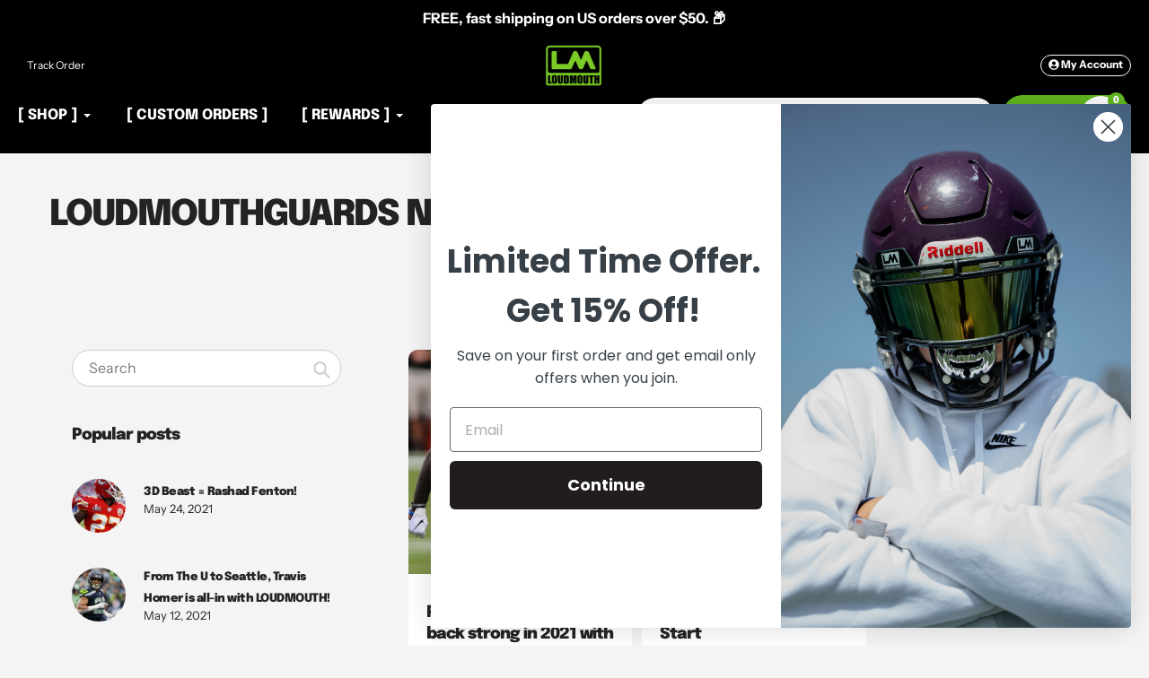

--- FILE ---
content_type: text/html; charset=utf-8
request_url: https://order.buywithprime.amazon.com/kln1tguaec/widget-cart/w-Iv6JUGMK7s2nwusUG2DR91
body_size: 42
content:
<script nonce="138fe48c98170f88d366db9eb84acb21" type="application/javascript">
  const cartEnabled = 'true';
  if (cartEnabled === 'true') {
    import('https://cdn.us-east-1.prod.moon.dubai.aws.dev/5BxYQVlPVti7/B97IdePSMNDH/1/WBCuGnYbwT/scripts/cart.bundle.js').then(() => {
      window.cartLib.initializeCart(
        'bottom_right',
        'o-2928d4fa-8493-4c6a-94c6-44cdc9c0545c',
        'arn:aws:rudolph:us-east-1:158113192558:order-managers/eaos3d0l0d',
        'Loud Mouth',
        'https://amazon-omni-cdn.com/mj64qtggg3a/x3gyx3hs1i0f1i/e1435c1c-3d68-41db-b571-772ba3daa226.jpeg',
        'Loud Mouth Logo.jpeg',
        'https://cdn.us-east-1.prod.moon.dubai.aws.dev/AoQtxP83g5K6/jjT7qv4oGvoy/1/amazon-ember.css',
        '',
        '',
        'epvnfp49mh'
      );
    });
  }
</script>


--- FILE ---
content_type: text/html; charset=utf-8
request_url: https://order.buywithprime.amazon.com/kln1tguaec/cart-event-bus/w-Iv6JUGMK7s2nwusUG2DR91?ubid_ovr=a0ae3aa2-0c8c-4c5c-b0e0-8a4a9fb1f11f
body_size: -73
content:
<!DOCTYPE html>
<html lang="en" color-scheme="light">
  <head>
    
    <meta charset="UTF-8"/>
    <meta name="robots" content="noindex">
    <meta http-equiv="X-UA-Compatible" content="IE=edge"/>
    <meta name="viewport" content="width=device-width, initial-scale=1.0"/>
    <meta name="widget-type" content="buyability">
    <title>Buy With Prime</title>
    <script nonce="b149147d720c5be38449d210de71d3f6" data-sf-feature="sf-host" type="application/json">
      {
        "clickStreamTenantArn": "arn:aws:irtysh:us-east-1:158113192558:tenant/a4bf08d4-6d48-4e0d-a186-8cbcac601b1f",
        "theme": "bwp",
        "skipPageLoadEmit": true
      }
    </script>
    <script nonce="b149147d720c5be38449d210de71d3f6">
      window.clickstream = window.clickstream || {};
      window.clickstream.createTracker = (applicationId) => {
        return Promise
          ? new Promise((resolve) => {
            const intervalId = setInterval(() => {
              if (window.clickstream.__createClickstream) {
                clearInterval(intervalId);
                resolve(window.clickstream.__createClickstream(applicationId));
              }
            }, 100);
          })
          : undefined;
      };
    </script>
    <script nonce="b149147d720c5be38449d210de71d3f6" id="clickstream-script" async src="/static/storefront-host/clickstream.f6759f7ec7dae1953b8a.js"></script>
    <script nonce="b149147d720c5be38449d210de71d3f6">
      document
        .getElementById('clickstream-script')
        .addEventListener('load', () => {
          window.clickstream.init('arn:aws:irtysh:us-east-1:158113192558:tenant/a4bf08d4-6d48-4e0d-a186-8cbcac601b1f');
        });
    </script>
    
    <script nonce="b149147d720c5be38449d210de71d3f6" defer src="https://cdn.us-east-1.prod.moon.dubai.aws.dev/5BxYQVlPVti7/B97IdePSMNDH/1/WBCuGnYbwT/scripts/event_bus.bundle.js" data-sf-preload></script>
    <script nonce="b149147d720c5be38449d210de71d3f6" id="amzn-style-data" type="application/json">
      {
        "buttonCornerRadius": "30",
        "buttonCornerType": "CUSTOM",
        "widgetLayout": "BUTTON_ONLY",
        "colorTheme": "LIGHT"
      }
    </script>
  </head>
  <body>
    <div id="no-op"></div>
  </body>
</html>


--- FILE ---
content_type: text/javascript
request_url: https://www.loudmouthguards.com/cdn/shop/t/14/assets/theme.js?v=164647164633533924811687939920
body_size: 30163
content:
window.theme=window.theme||{},window.theme=window.theme||{},theme.Sections=function e(){this.constructors={},this.instances=[],document.addEventListener("shopify:section:load",this._onSectionLoad.bind(this)),document.addEventListener("shopify:section:unload",this._onSectionUnload.bind(this)),document.addEventListener("shopify:section:select",this._onSelect.bind(this)),document.addEventListener("shopify:section:deselect",this._onDeselect.bind(this)),document.addEventListener("shopify:block:select",this._onBlockSelect.bind(this)),document.addEventListener("shopify:block:deselect",this._onBlockDeselect.bind(this)),document.addEventListener("shopify:section:reorder",this._onSectionReorder.bind(this))};var _createClass=function(){function e(e,t){for(var i=0;i<t.length;i++){var n=t[i];n.enumerable=n.enumerable||!1,n.configurable=!0,"value"in n&&(n.writable=!0),Object.defineProperty(e,n.key,n)}}return function(t,i,n){return i&&e(t.prototype,i),n&&e(t,n),t}}();function _classCallCheck(e,t){if(!(e instanceof t))throw TypeError("Cannot call a class as a function")}window.theme=window.theme||{};var handleizeStr=function(e){return e.toLowerCase().replace(/[^\w\u00C0-\u024f]+/g,"-").replace(/^-+|-+$/g,"")};function checkFirstIndexSection(){var e=!1,t=document.querySelector("#MainContent"),i=!1;if(t){var n=t.querySelectorAll(".shopify-section")[0];n&&n.classList.contains("index-section--slideshow")&&(e=!0,i=!0,n.querySelector(".slideshow-section-wrapper").classList.contains("page-width")&&(e=!1))}if(e){var e=!1,t=document.querySelector("#MainContent");if(!document.querySelector(".shopify-section-header").classList.contains("no-overlap")&&t){var n=t.querySelectorAll(".shopify-section")[0];n&&n.classList.contains("index-section--slideshow")&&(e=!0,n.querySelector(".slideshow-section-wrapper").classList.contains("page-width")&&(e=!1))}document.querySelector(".shopify-section-header")&&(e?document.querySelector(".shopify-section-header").classList.remove("showAlternateHeader"):document.querySelector(".shopify-section-header").classList.add("showAlternateHeader"))}else{var r=!1,s=!1,o=document.querySelector(".custom_page_header_section"),a=document.querySelector(".alternate_logo"),c=document.querySelector(".main_logo"),l=document.querySelector("#PageContainer");o||(s=!0),document.querySelector(".no-overlap")&&(s=!0,r=!0),i&&(s=!0),s?(l&&!r&&l.classList.add("marginTop"),document.querySelector(".shopify-section-header")&&document.querySelector(".shopify-section-header").classList.add("showAlternateHeader"),a&&(a.classList.remove("hide"),c.classList.add("hide"))):(document.querySelector(".shopify-section-header").classList.remove("showAlternateHeader"),l&&l.classList.remove("marginTop"),a&&(a.classList.add("hide"),c.classList.remove("hide")))}}function onYouTubeIframeAPIReady(){theme.Video.loadVideos()}theme.Sections.prototype=Object.assign({},theme.Sections.prototype,{_createInstance:function(e,t){var i=e.getAttribute("data-section-id"),n=e.getAttribute("data-section-type");if(void 0!==(t=t||this.constructors[n])){var r=Object.assign(new t(e),{id:i,type:n,container:e});this.instances.push(r)}},_onSectionLoad:function(e){var t=document.querySelector('[data-section-id="'+e.detail.sectionId+'"]');t&&this._createInstance(t),checkFirstIndexSection(),t.classList.contains("fade-in-animation")&&t.classList.add("fadeIn-animation");var i=t.querySelectorAll(".zoom-fade-animation:not(.zoomFade-animation)");i.length&&i.forEach(function(e,t){e.getBoundingClientRect().top+200<window.innerHeight&&e.classList.add("zoomFade-animation")}),window.SPR&&(window.SPR.initDomEls(),window.SPR.loadProducts())},_onSectionReorder:function(e){checkFirstIndexSection()},_onSectionUnload:function(e){e.target,checkFirstIndexSection(),this.instances=this.instances.filter(function(t){var i=t.id===e.detail.sectionId;return i&&"function"==typeof t.onUnload&&t.onUnload(e),!i})},_onSelect:function(e){var t=this.instances.find(function(t){return t.id===e.detail.sectionId});void 0!==t&&"function"==typeof t.onSelect&&t.onSelect(e),checkFirstIndexSection()},_onDeselect:function(e){var t=this.instances.find(function(t){return t.id===e.detail.sectionId});void 0!==t&&"function"==typeof t.onDeselect&&t.onDeselect(e),checkFirstIndexSection()},_onBlockSelect:function(e){var t=this.instances.find(function(t){return t.id===e.detail.sectionId});void 0!==t&&"function"==typeof t.onBlockSelect&&t.onBlockSelect(e)},_onBlockDeselect:function(e){var t=this.instances.find(function(t){return t.id===e.detail.sectionId});void 0!==t&&"function"==typeof t.onBlockDeselect&&t.onBlockDeselect(e)},register:function(e,t){this.constructors[e]=t,document.querySelectorAll('[data-section-type="'+e+'"]').forEach((function(e){this._createInstance(e,t)}).bind(this))}}),checkFirstIndexSection(),window.slate=window.slate||{},slate.utils={getParameterByName:function(e,t){t||(t=window.location.href);var i=RegExp("[?&]"+(e=e.replace(/[[\]]/g,"\\$&"))+"(=([^&#]*)|&|#|$)").exec(t);return i?i[2]?decodeURIComponent(i[2].replace(/\+/g," ")):"":null},resizeSelects:function(e){e.forEach(function(e){var t=document.createElement("span");t.innerHTML=e.selectedOptions[0].label,document.querySelector(".site-footer").appendChild(t);var i=t.offsetWidth+55;t.remove(),e.style.width=i+"px"})},keyboardKeys:{TAB:9,ENTER:13,ESCAPE:27,LEFTARROW:37,RIGHTARROW:39}},window.slate=window.slate||{},slate.rte={wrapTable:function(e){e.tables.forEach(function(t){var i=document.createElement("div");i.classList.add(e.tableWrapperClass),t.parentNode.insertBefore(i,t),i.appendChild(t)})},wrapIframe:function(e){e.iframes.forEach(function(t){var i=document.createElement("div");i.classList.add(e.iframeWrapperClass),t.parentNode.insertBefore(i,t),i.appendChild(t),t.src=t.src})}},window.slate=window.slate||{},slate.a11y={state:{firstFocusable:null,lastFocusable:null},pageLinkFocus:function(e){if(e){var t="js-focus-hidden";e.setAttribute("tabIndex","-1"),e.focus(),e.classList.add(t),e.addEventListener("blur",function i(){e.classList.remove(t),e.removeAttribute("tabindex")},{once:!0})}},trapFocus:function(e){var t=Array.from(e.container.querySelectorAll('button, [href], input, select, textarea, [tabindex]:not([tabindex^="-"])')).filter(function(e){var t=e.offsetWidth,i=e.offsetHeight;return 0!==t&&0!==i&&"none"!==getComputedStyle(e).getPropertyValue("display")});this.state.firstFocusable=t[0],this.state.lastFocusable=t[t.length-1],e.elementToFocus||(e.elementToFocus=e.container),e.container.setAttribute("tabindex","-1"),e.elementToFocus.focus(),this._setupHandlers(),document.addEventListener("focusin",this._onFocusInHandler),document.addEventListener("focusout",this._onFocusOutHandler)},_setupHandlers:function(){this._onFocusInHandler||(this._onFocusInHandler=this._onFocusIn.bind(this)),this._onFocusOutHandler||(this._onFocusOutHandler=this._onFocusIn.bind(this)),this._manageFocusHandler||(this._manageFocusHandler=this._manageFocus.bind(this))},_onFocusOut:function(){document.removeEventListener("keydown",this._manageFocusHandler)},_onFocusIn:function(e){(e.target===this.state.lastFocusable||e.target===this.state.firstFocusable)&&document.addEventListener("keydown",this._manageFocusHandler)},_manageFocus:function(e){e.keyCode===slate.utils.keyboardKeys.TAB&&(e.target!==this.state.lastFocusable||e.shiftKey||(e.preventDefault(),this.state.firstFocusable.focus()),e.target===this.state.firstFocusable&&e.shiftKey&&(e.preventDefault(),this.state.lastFocusable.focus()))},removeTrapFocus:function(e){e.container&&e.container.removeAttribute("tabindex"),document.removeEventListener("focusin",this._onFocusInHandler)},accessibleLinks:function(e){var t=document.querySelector("body"),i={newWindow:"a11y-new-window-message",external:"a11y-external-message",newWindowExternal:"a11y-new-window-external-message"};void 0!==e.links&&e.links.length||(e.links=document.querySelectorAll("a[href]:not([aria-describedby])")),e.links.forEach(function(e){var t,n,r=e.getAttribute("target"),s=e.getAttribute("rel"),o=(t=e,n=window.location.hostname,t.hostname!==n),a="_blank"===r;if(o&&e.setAttribute("aria-describedby",i.external),a){if(!s||-1===s.indexOf("noopener")){var c=void 0===s?"":s+" ";c+="noopener",e.setAttribute("rel",c)}e.setAttribute("aria-describedby",i.newWindow)}o&&a&&e.setAttribute("aria-describedby",i.newWindowExternal)}),function e(n){"object"!=typeof n&&(n={});var r=Object.assign({newWindow:"Opens in a new window.",external:"Opens external website.",newWindowExternal:"Opens external website in a new window."},n),s=document.createElement("ul"),o="";for(var a in r)o+="<li id="+i[a]+">"+r[a]+"</li>";s.setAttribute("hidden",!0),s.innerHTML=o,t.appendChild(s)}(e.messages)}},theme.Images={preload:function e(t,i){"string"==typeof t&&(t=[t]);for(var n=0;n<t.length;n++){var r=t[n];this.loadImage(this.getSizedImageUrl(r,i))}},loadImage:function e(t){new Image().src=t},switchImage:function e(t,i,n){var r=this.imageSize(i.src),s=this.getSizedImageUrl(t.src,r);n?n(s,t,i):i.src=s},imageSize:function e(t){var i=t.match(/.+_((?:pico|icon|thumb|small|compact|medium|large|grande)|\d{1,4}x\d{0,4}|x\d{1,4})[_\\.@]/);return null===i?null:void 0!==i[2]?i[1]+i[2]:i[1]},getSizedImageUrl:function e(t,i){if(null===i)return t;if("master"===i)return this.removeProtocol(t);var n=t.match(/\.(jpg|jpeg|gif|png|bmp|bitmap|tiff|tif)(\?v=\d+)?$/i);if(null!==n){var r=t.split(n[0]),s=n[0];return this.removeProtocol(r[0]+"_"+i+s)}return null},removeProtocol:function e(t){return t.replace(/http(s)?:/,"")}},theme.Currency={formatMoney:function e(t,i){"string"==typeof t&&(t=t.replace(".",""));var n="",r=/\{\{\s*(\w+)\s*\}\}/,s=i||"${{amount}}";function o(e,t,i,n){if(i=i||",",n=n||".",isNaN(e)||null===e)return 0;var r,s=(e=(e/100).toFixed(t)).split(".");return s[0].replace(/(\d)(?=(\d\d\d)+(?!\d))/g,"$1"+i)+(s[1]?n+s[1]:"")}switch(s.match(r)[1]){case"amount":n=o(t,2);break;case"amount_no_decimals":n=o(t,0);break;case"amount_with_comma_separator":n=o(t,2,".",",");break;case"amount_no_decimals_with_comma_separator":n=o(t,0,".",",");break;case"amount_no_decimals_with_space_separator":n=o(t,0," ");break;case"amount_with_apostrophe_separator":n=o(t,2,"'")}return s.replace(r,n)}},slate.Variants=function(){function e(e){this.container=e.container,this.product=e.product,this.originalSelectorId=e.originalSelectorId,this.enabledPickAnOption=e.pickAnOption,this.enabledShow_preOrder_btn=e.show_preOrder_btn,this.enableLinkedOptions=e.enableLinkedOptions,this.enableHistoryState=e.enableHistoryState,this.singleOptions=this.container.querySelectorAll(e.singleOptionSelector),this.singleOptionColorSelect=this.container.querySelector(e.singleOptionColorSelector),this.currentVariant=this._getVariantFromOptions(),this._initGallery(),this.singleOptions.forEach((function(e){e.addEventListener("change",this._onSelectChange.bind(this))}).bind(this)),this.singleOptionColorSelect&&this.singleOptionColorSelect.dispatchEvent(new Event("change",{bubbles:!0})),this.delegateElement=new Delegate(this.container),this.delegateElement.on("model:played","[data-product-single-media-group]",this._disableDrag.bind(this)),this.delegateElement.on("model:paused","[data-product-single-media-group]",this._enableDrag.bind(this))}return e.prototype=Object.assign({},e.prototype,{_initGallery:function(e){var t=this.container.querySelector(".product-single__media__carousel"),i=this.container.querySelector(".thumbnails-slider"),n=JSON.parse(t.getAttribute("data-flickity-config")),r=this.container.querySelector(".product_image__zoom"),s=this.container.querySelector(".thumbnails-grid");if(t){e&&(n.initialIndex=e),this.flickityInstance=new Flickity(t,n),this.flickityInstance.element.classList.add("rendered");var o=this;this.flickityInstance.on("select",function(e){var t=o.flickityInstance.element,i=t.querySelectorAll("[data-product-media-type-video]"),n=t.querySelectorAll("[data-product-media-type-model]"),r=o.flickityInstance.selectedElement;i.length>0&&i.forEach(function(e,t){var i=e.querySelector("video");if(i){var n=i.getAttribute("id"),r=document.getElementById(n);r&&r.pause()}else{var s=e.querySelector(".product-single__media").getAttribute("data-media-host"),n=e.querySelector("iframe").getAttribute("id");if("youtube"==s){if(window.YT){var o=YT.get(n);o&&o.pauseVideo()}}else if(window.Vimeo){var o=new Vimeo.Player(e.querySelector("iframe"));o&&o.pause()}}});var s=r.querySelector("[data-product-media-type-video]");if(s){var a=s.querySelector("video");if(a){var c=a.getAttribute("id"),l=document.getElementById(c);l&&l.play()}else{var d=s.querySelector(".product-single__media").getAttribute("data-media-host"),c=s.querySelector("iframe").getAttribute("id");if("youtube"==d){if(window.YT){var u=YT.get(c);u&&u.playVideo()}}else if(window.Vimeo){var u=new Vimeo.Player(s.querySelector("iframe"));u&&u.play()}}}if(r.querySelector("[data-product-media-type-model]")){var h=r.querySelector("model-viewer");h&&h.dispatchEvent(new CustomEvent("mediaVisible",{bubbles:!0,cancelable:!0}))}else n.length>0&&n.forEach(function(e,t){var i=e.querySelector("model-viewer");i&&i.dispatchEvent(new CustomEvent("mediaHidden",{bubbles:!0,cancelable:!0}))})})}if(i){var a=JSON.parse(i.getAttribute("data-thumb_flickity_options"));a.asNavFor=t,new Flickity(i,a)}if(r){var c=t.querySelectorAll(".image_type");c.length&&c.forEach(function(e,t){e.addEventListener("click",function(e){e.preventDefault();var i=document.querySelectorAll(".pswp")[0],n=[];c.forEach(function(e,t){var i={src:e.getAttribute("data-image-url"),w:+e.getAttribute("data-image-width"),h:+e.getAttribute("data-image-height")};n.push(i)}),new PhotoSwipe(i,PhotoSwipeUI_Default,n,{index:t}).init()})})}if(s){var l=s.querySelectorAll(".product-single__thumbnail-image");l.length&&l.forEach(function(e,t){e.addEventListener("click",function(e){e.preventDefault(),o.flickityInstance.select(t)})})}},_disableDrag:function(e){this.flickityInstance.options.draggable=!1,this.flickityInstance.updateDraggable()},_enableDrag:function(e){this.flickityInstance.options.draggable=!0,this.flickityInstance.updateDraggable()},_getCurrentOptions:function(){var e=[];return this.singleOptions.forEach(function(t){var i=t.getAttribute("type");(!("radio"===i||"checkbox"===i)||t.checked)&&e.push({value:t.value,index:t.getAttribute("data-index")})}),e},_getVariantFromOptions:function(){var e=this._getCurrentOptions();return this.product.variants.find(function(t){return e.every(function(e){return t[e.index]===e.value})})},_onSelectChange:function(e){var t=this._getVariantFromOptions();if(this.enabledPickAnOption){if(!t)return;var i=this.container.querySelector(".disabled_btns");if(i){var n=i.querySelector('[type="submit"]');i.classList.remove("disabled_btns"),n&&(n.disabled=!1)}}this._updateMasterSelect(t),this.container.dispatchEvent(new CustomEvent("variantChange",{detail:{variant:t},bubbles:!0,cancelable:!0})),t&&(this._updateImages(t,e),this._updatePrice(t),this._updateSKU(t),this.currentVariant=t,this.enableHistoryState&&this._updateHistoryState(t))},_updateImages:function(e,t){var i=this.container.querySelector(".all_media__block"),n=this.container.querySelector(".all_thumb_media__block"),r=this.container.querySelector("[data-product-main-slider]");if(i){var s=this.container.querySelector(".product-single__thumbnails"),o=t.target,a=o.getAttribute("data-option-name").toLowerCase(),c=o.value.toLowerCase(),l=!1;if(r.querySelectorAll(".product-single__media__slide").forEach(function(e,t){var i=e.querySelector("[data-product-single-media-wrapper]");i&&i.getAttribute("data-media-option-name")==a&&(l=!0)}),l){r.classList.contains("flickity-enabled")&&Flickity.data(r).destroy();var d=r.querySelectorAll("[product-image-media]");d.length&&d.forEach(function(e,t){var i=e.closest(".product-single__media__slide");i&&i.remove()});var u=!0;if(i.querySelectorAll(".product-single__media__slide").forEach(function(e,t){var i=e.querySelector("[data-product-single-media-wrapper]"),n=i.getAttribute("data-media-option-name"),s=i.getAttribute("data-media-option-value");if(n==a&&c==s){var o=e.cloneNode(!0);u=!1,r.prepend(o)}}),s){s.classList.contains("flickity-enabled")&&Flickity.data(s).destroy();var h=s.querySelectorAll("[product-image-media]");h.length&&h.forEach(function(e,t){e.remove()}),n.querySelectorAll(".product-single__thumbnails-block").forEach(function(e,t){var i=e.getAttribute("data-media-option-name"),n=e.getAttribute("data-media-option-value");if(i==a&&c==n){var r=e.cloneNode(!0);s.prepend(r)}})}u&&(i.querySelectorAll(".product-single__media__slide").forEach(function(e,t){var i=e.cloneNode(!0);r.prepend(i)}),s&&n.querySelectorAll(".product-single__thumbnails-block").forEach(function(e,t){var i=e.cloneNode(!0);s.prepend(i)}));var p=0,v=e.featured_media;if(v){var f=e.featured_media.id,y=r.querySelector('.image_type[data-image-id="'+f+'"]');if(y){var m=y.closest(".product-single__media__slide");m&&(p=[].slice.call(m.parentNode.children).indexOf(m))}}this._initGallery(p)}}else{var g=e.featured_image||{},b=this.currentVariant.featured_image||{};if(!e.featured_image||g.src===b.src)return;var p=0,v=e.featured_media;if(v){var f=e.featured_media.id,y=r.querySelector('.image_type[data-image-id="'+f+'"]');if(y){var m=y.closest(".product-single__media__slide");m&&(p=[].slice.call(m.parentNode.children).indexOf(m),this.flickityInstance&&this.flickityInstance.selectCell(p))}}}},_updatePrice:function(e){(e.price!==this.currentVariant.price||e.compare_at_price!==this.currentVariant.compare_at_price||e.unit_price!==this.currentVariant.unit_price)&&this.container.dispatchEvent(new CustomEvent("variantPriceChange",{detail:{variant:e},bubbles:!0,cancelable:!0}))},_updateSKU:function(e){e.sku!==this.currentVariant.sku&&this.container.dispatchEvent(new CustomEvent("variantSKUChange",{detail:{variant:e},bubbles:!0,cancelable:!0}))},_updateHistoryState:function(e){if(history.replaceState&&e){var t=window.location.protocol+"//"+window.location.host+window.location.pathname+"?variant="+e.id;window.history.replaceState({path:t},"",t)}},_updateMasterSelect:function(e){var t=this.container.querySelector(this.originalSelectorId);t&&(t.value=e.id)}}),e}(),this.Shopify=this.Shopify||{},this.Shopify.theme=this.Shopify.theme||{},this.Shopify=this.Shopify||{},this.Shopify.theme=this.Shopify.theme||{},window.theme=window.theme||{},theme.TouchEvents=function e(t,i){this.axis,this.checkEvents=[],this.eventHandlers={},this.eventModel={},this.events=[["touchstart","touchmove","touchend","touchcancel"],["pointerdown","pointermove","pointerup","pointercancel"],["mousedown","mousemove","mouseup"]],this.eventType,this.difference={},this.direction,this.start={},this.element=t,this.options=Object.assign({},{dragThreshold:10,start:function(){},move:function(){},end:function(){}},i),this.checkEvents=this._getCheckEvents(),this.eventModel=this._getEventModel(),this._setupEventHandlers()},theme.TouchEvents.prototype=Object.assign({},theme.TouchEvents.prototype,{destroy:function(){this.element.removeEventListener("dragstart",this.eventHandlers.preventDefault),this.element.removeEventListener(this.events[this.eventModel][0],this.eventHandlers.touchStart),this.eventModel||this.element.removeEventListener(this.events[2][0],this.eventHandlers.touchStart),this.element.removeEventListener("click",this.eventHandlers.preventClick)},_setupEventHandlers:function(){this.eventHandlers.preventDefault=this._preventDefault.bind(this),this.eventHandlers.preventClick=this._preventClick.bind(this),this.eventHandlers.touchStart=this._touchStart.bind(this),this.eventHandlers.touchMove=this._touchMove.bind(this),this.eventHandlers.touchEnd=this._touchEnd.bind(this),this.element.addEventListener("dragstart",this.eventHandlers.preventDefault),this.element.addEventListener(this.events[this.eventModel][0],this.eventHandlers.touchStart),this.eventModel||this.element.addEventListener(this.events[2][0],this.eventHandlers.touchStart),this.element.addEventListener("click",this.eventHandlers.preventClick)},_touchStart:function(e){this.eventType=this.eventModel,"mousedown"!==e.type||this.eventModel||(this.eventType=2),this.checkEvents[this.eventType](e)||(this.eventType&&this._preventDefault(e),document.addEventListener(this.events[this.eventType][1],this.eventHandlers.touchMove),document.addEventListener(this.events[this.eventType][2],this.eventHandlers.touchEnd),this.eventType<2&&document.addEventListener(this.events[this.eventType][3],this.eventHandlers.touchEnd),this.start={xPosition:this.eventType?e.clientX:e.touches[0].clientX,yPosition:this.eventType?e.clientY:e.touches[0].clientY,time:new Date().getTime()},Object.keys(this.difference).forEach((function(e){delete this.difference[e]}).bind(this)),this.options.start(e))},_touchMove:function(e){this.difference=this._getDifference(e),document["on"+this.events[this.eventType][1]]=(function(e){this._preventDefault(e)}).bind(this),this.axis?"xPosition"===this.axis?this.direction=this.difference.xPosition<0?"left":"right":"yPosition"===this.axis&&(this.direction=this.difference.yPosition<0?"up":"down"):this.options.dragThreshold<Math.abs(this.difference.xPosition)?this.axis="xPosition":this.options.dragThreshold<Math.abs(this.difference.yPosition)?this.axis="yPosition":this.axis=!1,this.options.move(e,this.direction,this.difference)},_touchEnd:function(e){document.removeEventListener(this.events[this.eventType][1],this.eventHandlers.touchMove),document.removeEventListener(this.events[this.eventType][2],this.eventHandlers.touchEnd),this.eventType<2&&document.removeEventListener(this.events[this.eventType][3],this.eventHandlers.touchEnd),document["on"+this.events[this.eventType][1]]=function(){return!0},this.options.end(e,this.direction,this.difference),this.axis=!1},_getDifference:function(e){return{xPosition:(this.eventType?e.clientX:e.touches[0].clientX)-this.start.xPosition,yPosition:(this.eventType?e.clientY:e.touches[0].clientY)-this.start.yPosition,time:new Date().getTime()-this.start.time}},_getCheckEvents:function(){return[function(e){return e.touches&&e.touches.length>1||e.scale&&1!==e.scale},function(e){return!e.isPrimary||e.buttons&&1!==e.buttons||"touch"!==e.pointerType&&"pen"!==e.pointerType},function(e){return e.buttons&&1!==e.buttons}]},_getEventModel:function(){return window.navigator.pointerEnabled?1:0},_preventDefault:function(e){e.preventDefault?e.preventDefault():e.returnValue=!1},_preventClick:function(e){Math.abs(this.difference.xPosition)>this.options.dragThreshold&&this._preventDefault(e)}}),theme.Helpers=function(){var e=!1,t={preventScrolling:"prevent-scrolling"},i=window.pageYOffset;function n(){return e}return{setTouch:function t(){e=!0},isTouch:n,enableScrollLock:function e(){i=window.pageYOffset,document.body.style.top="-"+i+"px",document.body.classList.add(t.preventScrolling)},disableScrollLock:function e(){document.body.classList.remove(t.preventScrolling),document.body.style.removeProperty("top"),window.scrollTo(0,i)},debounce:function e(t,i,n){var r;return function(){var e=this,s=arguments,o=function(){r=null,n||t.apply(e,s)},a=n&&!r;clearTimeout(r),r=setTimeout(o,i),a&&t.apply(e,s)}},getScript:function e(t,i){return new Promise(function(e,n){var r=document.createElement("script"),s=i||document.getElementsByTagName("script")[0];function o(t,i){(i||!r.readyState||/loaded|complete/.test(r.readyState))&&(r.onload=null,r.onreadystatechange=null,r=void 0,i?n():e())}r.async=!0,r.defer=!0,r.onload=o,r.onreadystatechange=o,r.src=t,s.parentNode.insertBefore(r,s)})},prepareTransition:function e(t){t.addEventListener("transitionend",function(e){e.currentTarget.classList.remove("is-transitioning")},{once:!0});var i=0;["transition-duration","-moz-transition-duration","-webkit-transition-duration","-o-transition-duration"].forEach(function(e){var n=getComputedStyle(t)[e];n&&(n.replace(/\D/g,""),i||(i=parseFloat(n)))}),0!==i&&(t.classList.add("is-transitioning"),t.offsetWidth)},serialize:/*!
   * Serialize all form data into a SearchParams string
   * (c) 2020 Chris Ferdinandi, MIT License, https://gomakethings.com
   * @param  {Node}   form The form to serialize
   * @return {String}      The serialized form data
   */ function e(t){var i=[];return Array.prototype.slice.call(t.elements).forEach(function(e){if(!(!e.name||e.disabled||["file","reset","submit","button"].indexOf(e.type)>-1)){if("select-multiple"===e.type){Array.prototype.slice.call(e.options).forEach(function(t){t.selected&&i.push(encodeURIComponent(e.name)+"="+encodeURIComponent(t.value))});return}(!(["checkbox","radio"].indexOf(e.type)>-1)||e.checked)&&i.push(encodeURIComponent(e.name)+"="+encodeURIComponent(e.value))}}),i.join("&")},cookiesEnabled:function e(){var t=navigator.cookieEnabled;return t||(document.cookie="testcookie",t=-1!==document.cookie.indexOf("testcookie")),t},promiseStylesheet:function e(t){var i=t||theme.stylesheet;return void 0===this.stylesheetPromise&&(this.stylesheetPromise=new Promise(function(e){var t=document.querySelector('link[href="'+i+'"]');t.loaded&&e(),t.addEventListener("load",function(){setTimeout(e,0)})})),this.stylesheetPromise}}}(),theme.LibraryLoader=function(){var e={link:"link",script:"script"},t={requested:"requested",loaded:"loaded"},i="https://cdn.shopify.com/shopifycloud/",n={plyrShopifyStyles:{tagId:"plyr-shopify-styles",src:i+"plyr/v2.0/shopify-plyr.css",type:e.link},modelViewerUiStyles:{tagId:"shopify-model-viewer-ui-styles",src:i+"model-viewer-ui/assets/v1.0/model-viewer-ui.css",type:e.link}};return{load:function i(r,s){var o,a=n[r];if(a&&a.status!==t.requested){if(s=s||function(){},a.status===t.loaded){s();return}switch(a.status=t.requested,a.type){case e.script:o=(c=a,l=s,d=document.createElement("script"),d.src=c.src,d.addEventListener("load",function(){c.status=t.loaded,l()}),d);break;case e.link:o=(u=a,h=s,p=document.createElement("link"),p.href=u.src,p.rel="stylesheet",p.type="text/css",p.addEventListener("load",function(){u.status=t.loaded,h()}),p)}o.id=a.tagId,a.element=o;var c,l,d,u,h,p,v=document.getElementsByTagName(a.type)[0];v.parentNode.insertBefore(o,v)}}}}(),window.theme=window.theme||{},theme.Header=function(){var e={body:"body",navigation:"#AccessibleNav",siteNavHasDropdown:"[data-has-dropdowns]",siteNavChildLinks:".site-nav__child-link",siteNavActiveDropdown:".site-nav--active-dropdown",siteNavHasCenteredDropdown:".site-nav--has-centered-dropdown",siteNavCenteredDropdown:".site-nav__dropdown--centered",siteNavLinkMain:".site-nav__link--main",siteNavChildLink:".site-nav__link--last",siteNavDropdown:".site-nav__dropdown",siteHeader:".site-header",headerCartLink:"#HeaderCart",disclosureLocale:"[data-disclosure-locale]",disclosureCurrency:"[data-disclosure-currency]"},t={activeClass:"site-nav--active-dropdown",childLinkClass:"site-nav__child-link",rightDropdownClass:"site-nav__dropdown--right",leftDropdownClass:"site-nav__dropdown--left"},i={};function n(){var e=document.querySelector(".header-search-button.active");e&&e.classList.remove("active");var t=document.querySelector(".search-form__container.show_form");t&&(t.classList.remove("show_form"),document.querySelector("body").classList.remove("show_overlay"),document.querySelector("body").classList.remove("show_search_overlay"))}function r(){var e=document.querySelector(".Drawer.show");e&&(e.classList.remove("show"),document.querySelector("body").classList.remove("show_overlay"))}function s(e){e.stopImmediatePropagation()}function o(){i.activeDropdown&&(i.activeDropdown.querySelector(e.siteNavLinkMain).setAttribute("aria-expanded","false"),i.activeDropdown.classList.remove(t.activeClass),i.activeDropdown=document.querySelector(e.siteNavActiveDropdown),window.removeEventListener("keyup",l),document.body.removeEventListener("click",o))}function a(n){var r=document.querySelectorAll(".nav-dropdown");r.length&&r.forEach(function(e,t){var n,r;e.classList.remove("right_side"),(n=e,n.getBoundingClientRect().right>Math.floor(i.siteHeader.offsetWidth))?e.classList.add("right_side"):e.classList.remove("right_side")}),n.forEach(function(n){var r,s,o,a,c=n.querySelector(e.siteNavDropdown);c&&((r=n,s=r.getBoundingClientRect(),o=r.ownerDocument.defaultView,s.left+o.pageXOffset>Math.floor(i.siteHeader.offsetWidth)/2)?(c.classList.remove(t.leftDropdownClass),c.classList.add(t.rightDropdownClass)):(c.classList.remove(t.rightDropdownClass),c.classList.add(t.leftDropdownClass)))})}function c(){document.querySelectorAll(e.siteNavHasCenteredDropdown).forEach(function(t){var i=t.querySelector(e.siteNavCenteredDropdown),n=t.offsetTop+41;i.style.top=n+"px"})}function l(e){27===e.keyCode&&o()}function d(){p()}function u(n){var r,s=n.currentTarget;s.classList.contains(t.activeClass)?o():((r=s).classList.add(t.activeClass),i.activeDropdown&&o(),i.activeDropdown=r,r.querySelector(e.siteNavLinkMain).setAttribute("aria-expanded","true"),setTimeout(function(){window.addEventListener("keyup",l),document.body.addEventListener("click",o)},250))}function h(){setTimeout(function(){!document.activeElement.classList.contains(t.childLinkClass)&&i.activeDropdown&&o()})}var p=theme.Helpers.debounce(function(){a(document.querySelectorAll(e.siteNavHasDropdown)),c()},50);return{init:function t(){l=document.querySelector(e.navigation),p=document.querySelector(".search_categories_menu"),v=document.querySelector(".customer_nav_dropdown__wrapper"),(i={nav:l,topLevel:document.querySelectorAll(e.siteNavLinkMain),parents:l.querySelectorAll(e.siteNavHasDropdown),search_categories_menu_parent:p,customer_nav_dropdown_parent:v,subMenuLinks:document.querySelectorAll(e.siteNavChildLinks),activeDropdown:document.querySelector(e.siteNavActiveDropdown),siteHeader:document.querySelector(e.siteHeader),siteNavChildLink:document.querySelectorAll(e.siteNavChildLink)}).localeDisclosure=i.siteHeader.querySelectorAll(e.disclosureLocale),i.currencyDisclosure=i.siteHeader.querySelectorAll(e.disclosureCurrency),a(document.querySelectorAll(e.siteNavHasDropdown)),c(),i.search_categories_menu_parent&&i.search_categories_menu_parent.addEventListener("click",u),i.customer_nav_dropdown_parent&&i.customer_nav_dropdown_parent.addEventListener("click",u),i.parents.forEach(function(e){e.addEventListener("click",u)}),i.siteNavChildLink.forEach(function(e){e.addEventListener("focusout",h)}),i.topLevel.forEach(function(e){e.addEventListener("focus",o)}),i.subMenuLinks.forEach(function(e){e.addEventListener("click",s)}),window.addEventListener("resize",d);var l,p,v,f=document.querySelector(".site-header__mobile-nav");if(f){var y=f.querySelectorAll(".item-has-mega-menu"),m=document.querySelectorAll(".has-mega-menu");function g(){var e=document.querySelector(".search-bar__interior"),t=document.querySelector(".predictive-search-wrapper--drawer"),i=document.querySelector("form.search-bar__form");e&&t&&i&&e.classList.contains("is-fixed")&&document.body.classList.contains("no-mobile-scroll")&&(e.classList.remove("is-fixed"),document.body.classList.remove("no-mobile-scroll"),t.setAttribute("aria-hidden","true"),i.classList.remove("is-expanded"),document.querySelector("[data-predictive-search-drawer-input]")&&document.querySelector("[data-predictive-search-drawer-input]").blur())}y.length&&new SV.HoverIntent(y,{onEnter:function(e){e.classList.add("visible"),g(),o()},onExit:function(e){e.classList.remove("visible");var t=e.querySelectorAll(".link");t.length&&t.forEach(function(e,t){e.blur()})},exitDelay:300,interval:100,sensitivity:7}),m.length&&new SV.HoverIntent(m,{onEnter:function(e){e.classList.add("visible"),g(),o()},onExit:function(e){e.classList.remove("visible")},exitDelay:300,interval:100,sensitivity:7})}var b=document.querySelector(e.headerCartLink);b&&b.addEventListener("click",function(e){if(e.preventDefault(),"drawer"==this.getAttribute("data-link-type")){n(),document.querySelector(".js-menu--is-open")&&theme.MobileNav.closeMobileNav();var t=document.querySelector("#sidebar-cart");t&&(t.classList.add("show"),document.querySelector("body").classList.add("show_overlay"),t.addEventListener("transitionend",()=>{t.focus(),slate.a11y.trapFocus({container:t,elementToFocus:t})},{once:!0}))}else window.location.href=window.routes.cartUrl});var S=document.querySelector("#search-product-type");S&&S.addEventListener("click",function(e){e.preventDefault();var t=e.target,i=t.closest("#search-product-type"),n=t.closest("[data-search-form-container]"),r=n.querySelector(".search_categories_button__label"),s=t.getAttribute("data-value");i.setAttribute("data-search-type",s),r&&(r.innerHTML=s);var o=n.querySelector("[data-predictive-search-drawer-input]");o&&""!==o.value&&o.dispatchEvent(new Event("keyup",{bubbles:!0}))});var L=document.querySelector(".header-search-button");L&&(L.addEventListener("click",function(e){e.preventDefault(),document.querySelector(".js-menu--is-open")&&theme.MobileNav.closeMobileNav(),r();var t=this.closest(".search-bar__interior").querySelector(".search-form__container");t&&(this.classList.contains("active")?(t.classList.remove("show_form"),this.classList.remove("active"),document.querySelector("body").classList.remove("show_overlay"),document.querySelector("body").classList.remove("show_search_overlay")):(t.classList.add("show_form"),this.classList.add("active"),document.querySelector("body").classList.add("show_overlay"),document.querySelector("body").classList.add("show_search_overlay")))}),document.addEventListener("click",function(e){var t=e.target;if(document.querySelector(".show_search_overlay"),t.classList.contains("search-bar__interior")||t.closest(".search-bar__interior"))return!1;theme.Header.closeSearchMobileDropdown()}));var E=document.querySelector(e.siteHeader).querySelector(".search-button__submit");if(E&&E.addEventListener("click",function(e){e.preventDefault();var t=this.closest(".search-form__container"),i=t.querySelector(".search-form__input").value,n=t.querySelector("#search-product-type"),r="*";n&&(r=n.getAttribute("data-search-type"));var s=""+i+"*"+(""!==r?" AND product_type:"+r:""),o=window.routes.searchUrl+"?q="+s+"&type=product";window.location.href=o}),"true"==document.querySelector(e.siteHeader).getAttribute("data-enable_live_search")&&new theme.SearchBar(document.querySelector(".search-bar__interior")),"false"==document.querySelector(e.siteHeader).getAttribute("data-enable_overlap_header")&&document.querySelector(".shopify-section-header")&&(document.querySelector(".shopify-section-header").classList.add("showAlternateHeader"),document.querySelector(".shopify-section-header").classList.add("no-overlap"),document.querySelector("body").classList.add("no-overlap-header")),"true"==document.querySelector(e.siteHeader).getAttribute("data-enable_sticky_header")){let w=document.querySelector(".shopify-section-header");w&&window.addEventListener("scroll",function(){window.scrollY>10?w.classList.add("is_sticky"):w.classList.remove("is_sticky")})}i.localeDisclosure.length&&i.localeDisclosure.forEach(function(e,t){new theme.Disclosure(e)}),i.currencyDisclosure.length&&i.currencyDisclosure.forEach(function(e,t){new theme.Disclosure(e)})},unload:function e(){i.topLevel.forEach(function(e){e.removeEventListener("focus",o)}),i.subMenuLinks.forEach(function(e){e.removeEventListener("click",s)}),i.search_categories_menu_parent&&i.search_categories_menu_parent.removeEventListener("click",u),i.customer_nav_dropdown_parent&&i.customer_nav_dropdown_parent.removeEventListener("click",u),i.parents.forEach(function(e){e.removeEventListener("click",u)}),i.siteNavChildLink.forEach(function(e){e.removeEventListener("focusout",h)}),window.removeEventListener("resize",d),window.removeEventListener("keyup",l),document.body.removeEventListener("click",o)},closeCartDrawer:r,closeSearchMobileDropdown:n}}(),window.theme=window.theme||{},theme.MobileNav=function(){var e,t,i,n={mobileNavOpenIcon:"mobile-nav--open",mobileNavCloseIcon:"mobile-nav--close",navLinkWrapper:"mobile-nav__item",navLink:"mobile-nav__link",subNavLink:"mobile-nav__sublist-link",return:"mobile-nav__return-btn",subNavActive:"is-active",subNavClosing:"is-closing",navOpen:"js-menu--is-open",subNavShowing:"sub-nav--is-open",thirdNavShowing:"third-nav--is-open",fourthNavShowing:"fourth-nav--is-open",subNavToggleBtn:"js-toggle-submenu"},r={},s=1,o="(min-width: "+theme.breakpoints.medium+"px)",a=window.matchMedia(o);function c(){a.matches&&r.mobileNavContainer.classList.contains(n.navOpen)&&u()}function l(){var e,t,i;r.mobileNavToggle.classList.contains(n.mobileNavCloseIcon)?u():(theme.Header.closeSearchMobileDropdown(),theme.Header.closeCartDrawer(),e=r.siteHeader.offsetHeight,theme.Helpers.prepareTransition(r.mobileNavContainer),r.mobileNavContainer.classList.add(n.navOpen),r.bodyElem.classList.add(n.navOpen),t=r.mobileNav.offsetHeight,i=r.mobileNav.querySelectorAll(".mobile-nav__dropdown"),i.length&&i.forEach(function(e,i){var n=e.offsetHeight;n>t&&(t=n)}),r.mobileNav.style.minHeight=t+"px",r.mobileNavContainer.style.top=e+"px",slate.a11y.trapFocus({container:r.sectionHeader,elementToFocus:r.mobileNavToggle}),r.mobileNavToggle.classList.add(n.mobileNavCloseIcon),r.mobileNavToggle.classList.remove(n.mobileNavOpenIcon),r.mobileNavToggle.setAttribute("aria-expanded",!0),window.addEventListener("keyup",d))}function d(e){27===e.which&&u()}function u(){theme.Helpers.prepareTransition(r.mobileNavContainer),r.mobileNavContainer.classList.remove(n.navOpen),r.mobileNavContainer.classList.remove(n.subNavShowing),r.mobileNavContainer.classList.remove(n.thirdNavShowing),r.mobileNavContainer.classList.remove(n.fourthNavShowing),r.bodyElem.classList.remove(n.navOpen),slate.a11y.trapFocus({container:document.querySelector("html"),elementToFocus:document.body}),r.mobileNavContainer.addEventListener("transitionend",h,{once:!0}),r.mobileNavToggle.classList.add(n.mobileNavOpenIcon),r.mobileNavToggle.classList.remove(n.mobileNavCloseIcon),r.mobileNavToggle.setAttribute("aria-expanded",!1),r.mobileNavToggle.focus(),window.removeEventListener("keyup",d),window.scrollTo(0,0)}function h(){slate.a11y.removeTrapFocus({container:r.mobileNav})}function p(o){if(!e){var a,c=o.currentTarget;(e=!0,c.classList.contains(n.return))?(document.querySelectorAll("."+n.subNavToggleBtn+"[data-level='"+(s-1)+"']").forEach(function(e){e.classList.remove(n.subNavActive)}),i&&i.classList.remove(n.subNavActive)):c.classList.add(n.subNavActive),i=c,function i(o){var a=o?document.querySelector('.mobile-nav__dropdown[data-parent="'+o+'"]'):r.mobileNav;s=a.dataset.level?Number(a.dataset.level):1,t&&(theme.Helpers.prepareTransition(t),t.classList.add(n.subNavClosing)),t=a,a.offsetHeight;var c=s>2&&4!=s?n.thirdNavShowing:n.subNavShowing;4==s&&(c=n.fourthNavShowing),r.mobileNavContainer.classList.remove(n.thirdNavShowing),r.mobileNavContainer.classList.remove(n.fourthNavShowing),r.mobileNavContainer.classList.add(c),o||r.mobileNavContainer.classList.remove(n.thirdNavShowing,n.fourthNavShowing,n.subNavShowing);var l=1===s?r.sectionHeader:a;function d(){slate.a11y.trapFocus({container:l}),r.mobileNavContainer.removeEventListener("transitionend",d),e=!1}r.mobileNavContainer.addEventListener("transitionend",d,{once:!0}),t.classList.remove(n.subNavClosing)}(c.getAttribute("data-target"))}}return{init:function e(){r={pageContainer:document.querySelector("#PageContainer"),siteHeader:document.querySelector(".site-header"),mobileNavToggle:document.querySelector(".js-mobile-nav-toggle"),mobileNavContainer:document.querySelector(".mobile-nav-wrapper"),mobileNav:document.querySelector("#MobileNav"),sectionHeader:document.querySelector(".shopify-section-header"),subNavToggleBtns:document.querySelectorAll("."+n.subNavToggleBtn),bodyElem:document.querySelector("body"),mobileMenuOverlay:document.querySelector(".mobile_menu_overlay")},r.mobileNavToggle&&r.mobileNavToggle.addEventListener("click",l),r.subNavToggleBtns.forEach(function(e){e.addEventListener("click",p)}),r.mobileMenuOverlay.addEventListener("click",u),a.addListener(c)},unload:function e(){a.removeListener(c)},closeMobileNav:u}}(),window.Modals=function(){function e(e,t,i){if(this.modal=document.getElementById(e),!this.modal)return!1;this.nodes={parents:[document.querySelector("html"),document.body]},this.config=Object.assign({close:".js-modal-close",open:".js-modal-open-"+t,openClass:"modal--is-active",closeModalOnClick:!1},i),this.modalIsOpen=!1,this.focusOnOpen=this.config.focusOnOpen?document.getElementById(this.config.focusOnOpen):this.modal,this.openElement=document.querySelector(this.config.open),this.init()}return e.prototype.init=function(){this.openElement.addEventListener("click",this.open.bind(this)),this.modal.querySelector(this.config.close).addEventListener("click",this.closeModal.bind(this))},e.prototype.open=function(e){var t=this,i=!1;this.modalIsOpen||(e?e.preventDefault():i=!0,e&&e.stopPropagation&&e.stopPropagation(),this.modalIsOpen&&!i&&this.closeModal(),this.modal.classList.add(this.config.openClass),this.nodes.parents.forEach(function(e){e.classList.add(t.config.openClass),e.classList.add("show_overlay")}),this.modalIsOpen=!0,slate.a11y.trapFocus({container:this.modal,elementToFocus:this.focusOnOpen}),this.bindEvents())},e.prototype.closeModal=function(){if(this.modalIsOpen){document.activeElement.blur(),this.modal.classList.remove(this.config.openClass);var e=this;this.nodes.parents.forEach(function(t){t.classList.remove(e.config.openClass),t.classList.remove("show_overlay")}),this.modalIsOpen=!1,slate.a11y.removeTrapFocus({container:this.modal}),this.openElement.focus(),this.unbindEvents()}},e.prototype.bindEvents=function(){this.keyupHandler=this.keyupHandler.bind(this),this.clickHandler=this.clickHandler.bind(this),document.body.addEventListener("keyup",this.keyupHandler),document.body.addEventListener("click",this.clickHandler)},e.prototype.unbindEvents=function(){document.body.removeEventListener("keyup",this.keyupHandler),document.body.removeEventListener("click",this.clickHandler)},e.prototype.keyupHandler=function(e){27===e.keyCode&&this.closeModal()},e.prototype.clickHandler=function(e){this.config.closeModalOnClick&&!this.modal.contains(e.target)&&this.closeModal()},e}(),theme.Slideshow=function(){var e={button:"[data-slider-button]",indicator:"[data-slider-indicator]",indicators:"[data-slider-indicators]",pause:"[data-slider-pause]",slider:"[data-slider]",sliderItem:"[data-slider-item]",sliderItemLink:"[data-slider-item-link]",sliderTrack:"[data-slider-track]",sliderContainer:"[data-slider-container]"},t={isPaused:"slideshow__pause--is-paused",indicator:"slider-indicators__item",indicatorActive:"slick-active",sliderInitialized:"slick-initialized",slideActive:"slideshow__slide--active",slideClone:"slick-cloned"},i={buttonNext:"data-slider-button-next"};function n(i,n){this.container=i,this.slider=this.container.querySelector(e.slider),this.slider&&(this.eventHandlers={},this.lastSlide=0,this.slideIndex=0,this.sliderContainer=null,this.slides=[],this.options=Object.assign({},{autoplay:!1,canUseKeyboardArrows:!0,canUseTouchEvents:!1,slideActiveClass:t.slideActive,slideInterval:0,slidesToShow:0,slidesToScroll:1,type:"fade"},n),this.sliderContainer=this.slider.querySelector(e.sliderContainer),this.adaptHeight="true"===this.sliderContainer.getAttribute("data-adapt-height"),this.slides=Array.from(this.sliderContainer.querySelectorAll(e.sliderItem)),this.lastSlide=this.slides.length-1,this.buttons=this.container.querySelectorAll(e.button),this.indicators=this.container.querySelectorAll(e.indicators),this.slides.length<=1||(this.timeout=250,this.options.autoplay&&this.startAutoplay(),this.adaptHeight&&this.setSlideshowHeight(),this.checkSlideshowHeight(),"slide"===this.options.type?(this.isFirstSlide=!1,this.isLastSlide=!1,this.sliderItemWidthTotal=0,this.sliderTrack=this.slider.querySelector(e.sliderTrack),this.sliderItemWidthTotal=0,theme.Helpers.promiseStylesheet().then((function(){this._setupSlideType()}).bind(this))):this.setupSlider(0),this._setupEventHandlers()))}return n.prototype=Object.assign({},n.prototype,{previousSlide:function(){this._move()},nextSlide:function(){this._move("next")},setSlide:function(e){this._setPosition(Number(e))},startAutoplay:function(){this.isAutoPlaying=!0,window.clearTimeout(this.autoTimeOut),this.autoTimeOut=window.setTimeout((function(){var e=this._getNextSlideIndex("next");this._setPosition(e)}).bind(this),this.options.slideInterval)},stopAutoplay:function(){this.isAutoPlaying=!1,window.clearTimeout(this.autoTimeOut)},setupSlider:function(e){this.slideIndex=e,this.indicators.length&&this._setActiveIndicator(e),this._setupActiveSlide(e)},destroy:function(){this.adaptHeight&&window.removeEventListener("resize",this.eventHandlers.debounceResize),this.container.removeEventListener("focus",this.eventHandlers.focus,!0),this.slider.removeEventListener("focusin",this.eventHandlers.focusIn,!0),this.slider.removeEventListener("focusout",this.eventHandlers.focusOut,!0),this.container.removeEventListener("blur",this.eventHandlers.blur,!0),this.buttons&&this.buttons.forEach((function(e){e.removeEventListener("click",this.eventHandlers.clickButton)}).bind(this)),this.indicators.forEach(function(e){e.childNodes.forEach(function(e){e.firstElementChild.removeEventListener("click",this.eventHandlers.onClickIndicator),e.firstElementChild.removeEventListener("keydown",this.eventHandlers.onKeydownIndicator)},this)},this),"slide"===this.options.type&&(window.removeEventListener("resize",this.eventHandlers.debounceResizeSlideIn),this.touchEvents&&this.options.canUseTouchEvents&&(this.touchEvents.destroy(),this.touchEvents=null))},_setupEventHandlers:function(){this.eventHandlers.focus=this._onFocus.bind(this),this.eventHandlers.focusIn=this._onFocusIn.bind(this),this.eventHandlers.focusOut=this._onFocusOut.bind(this),this.eventHandlers.blur=this._onBlur.bind(this),this.eventHandlers.keyUp=this._onKeyUp.bind(this),this.eventHandlers.clickButton=this._onClickButton.bind(this),this.eventHandlers.onClickIndicator=this._onClickIndicator.bind(this),this.eventHandlers.onKeydownIndicator=this._onKeydownIndicator.bind(this),this.eventHandlers.onClickPause=this._onClickPause.bind(this),this.adaptHeight&&(this.eventHandlers.debounceResize=theme.Helpers.debounce((function(){this.setSlideshowHeight()}).bind(this),50),window.addEventListener("resize",this.eventHandlers.debounceResize)),this.checkSlideshowHeight(),this.container.addEventListener("focus",this.eventHandlers.focus,!0),this.slider.addEventListener("focusin",this.eventHandlers.focusIn,!0),this.slider.addEventListener("focusout",this.eventHandlers.focusOut,!0),this.container.addEventListener("blur",this.eventHandlers.blur,!0),this.buttons&&this.buttons.forEach((function(e){e.addEventListener("click",this.eventHandlers.clickButton)}).bind(this)),this.indicators.forEach(function(e){e.childNodes.forEach(function(e){e.firstElementChild.addEventListener("click",this.eventHandlers.onClickIndicator),e.firstElementChild.addEventListener("keydown",this.eventHandlers.onKeydownIndicator)},this)},this),"slide"===this.options.type&&(this.eventHandlers.debounceResizeSlideIn=theme.Helpers.debounce((function(){this.sliderItemWidthTotal=0,this._setupSlideType(!0)}).bind(this),50),window.addEventListener("resize",this.eventHandlers.debounceResizeSlideIn),this.options.canUseTouchEvents&&this.options.slidesToScroll<this.slides.length&&this._setupTouchEvents());var e=this;new SV.HoverIntent(e.slides,{onEnter:function(t){e.stopAutoplay()},onExit:function(t){e.startAutoplay()},exitDelay:300,interval:100,sensitivity:7})},_setupTouchEvents:function(){this.touchEvents=new theme.TouchEvents(this.sliderTrack,{start:(function(){this._onTouchStart()}).bind(this),move:(function(e,t,i){this._onTouchMove(e,t,i)}).bind(this),end:(function(e,t,i){this._onTouchEnd(e,t,i)}).bind(this)})},_setupSlideType:function(i){this.sliderItemWidth=Math.floor(this.sliderContainer.offsetWidth/this.options.slidesToShow),this.sliderTranslateXMove=this.sliderItemWidth*this.options.slidesToScroll,i||this.sliderContainer.classList.add(t.sliderInitialized),this.slides.forEach(function(t,i){t.querySelector(e.sliderItemLink),t.style.width=this.sliderItemWidth+"px",this.sliderItemWidthTotal=this.sliderItemWidthTotal+t.offsetWidth,i<this.options.slidesToShow&&t.classList.add(this.options.slideActiveClass)},this),this.sliderTrack.style.width=Math.floor(this.sliderItemWidthTotal)+"px",this.sliderTrack.style.transform="translateX(-0px)",this.buttons.length&&(this.buttons[0].setAttribute("aria-disabled",!0),this.buttons[1].removeAttribute("aria-disabled")),this.indicators.length&&this._setActiveIndicator(0)},_onTouchStart:function(){this.touchStartPosition=this._getTranslateXPosition()},_onTouchMove:function(e,t,i){if(Shopify.designMode&&(e.clientX<=80||e.clientX>=window.innerWidth-80)){e.target.dispatchEvent(new MouseEvent("mouseup",{bubbles:!0,cancelable:!0}));return}("left"===t||"right"===t)&&(this.touchMovePosition=this.touchStartPosition+i.xPosition,this.sliderTrack.style.transform="translateX("+this.touchMovePosition+"px")},_onTouchEnd:function(e,t,i){var n=0;0!==Object.keys(i).length&&("left"===t?n=this._isNextTranslateXLast(this.touchStartPosition)?this.touchStartPosition:this.touchStartPosition-this.sliderTranslateXMove:(n=this.touchStartPosition+this.sliderTranslateXMove,this._isNextTranslateXFirst(this.touchStartPosition)&&(n=0)),this.slideIndex=this._getNextSlideIndex("left"===t?"next":""),this.sliderTrack.style.transition="transform 500ms ease 0s",this.sliderTrack.style.transform="translateX("+n+"px",window.setTimeout((function(){this.sliderTrack.style.transition=""}).bind(this),500),this._verifyFirstLastSlideTranslateX(n),this._postTransitionEnd())},_onClickButton:function(e){if(!(e.detail>1)){var t=e.currentTarget,n=t.hasAttribute(i.buttonNext);("slide"!==this.options.type||"true"!==t.getAttribute("aria-disabled"))&&(this.options.autoplay&&this.isAutoPlaying&&this.stopAutoplay(),n?this.nextSlide():this.previousSlide())}},_onClickIndicator:function(e){e.preventDefault(),e.target.classList.contains(t.indicatorActive)||(this.options.autoplay&&this.isAutoPlaying&&this.stopAutoplay(),this.slideIndex=Number(e.target.dataset.slideNumber),this.goToSlideByIndex(this.slideIndex))},goToSlideByIndex:function(e){if(this._setPosition(e),"slide"===this.options.type&&this.sliderTrack){this.sliderTrack.style.transition="transform 500ms ease 0s";var t=e*this.slides[0].offsetWidth;this.sliderTrack.style.transform="translateX(-"+t+"px)",this.options.slidesToShow>1&&(this._verifyFirstLastSlideTranslateX(t),this.buttons.length&&this._disableArrows(),this._setupMultipleActiveSlide(e,e+(this.options.slidesToShow-1)))}},_onKeydownIndicator:function(e){e.keyCode===slate.utils.keyboardKeys.ENTER&&(this._onClickIndicator(e),this.slider.focus())},_onClickPause:function(e){e.currentTarget.classList.contains(t.isPaused)?(e.currentTarget.classList.remove(t.isPaused),this.startAutoplay()):(e.currentTarget.classList.add(t.isPaused),this.stopAutoplay())},_onFocus:function(){this.container.addEventListener("keyup",this.eventHandlers.keyUp)},_onFocusIn:function(){this.slider.hasAttribute("aria-live")||(this.options.autoplay&&this.isAutoPlaying&&this.stopAutoplay(),this.slider.setAttribute("aria-live","polite"))},_onBlur:function(){this.container.removeEventListener("keyup",this.eventHandlers.keyUp)},_onFocusOut:function(){this.slider.removeAttribute("aria-live"),setTimeout((function(){document.activeElement.closest("#"+this.slider.getAttribute("id"))||!this.options.autoplay||this.isAutoPlaying||this.startAutoplay()}).bind(this),this.timeout)},_onKeyUp:function(e){switch(e.keyCode){case slate.utils.keyboardKeys.LEFTARROW:if(!this.options.canUseKeyboardArrows||"slide"===this.options.type&&this.isFirstSlide)return;this.previousSlide();break;case slate.utils.keyboardKeys.RIGHTARROW:if(!this.options.canUseKeyboardArrows||"slide"===this.options.type&&this.isLastSlide)return;this.nextSlide();break;case slate.utils.keyboardKeys.ESCAPE:this.slider.blur()}},_move:function(e){if("slide"===this.options.type)this.slideIndex=this._getNextSlideIndex(e),this._moveSlideshow(e);else{var t=this._getNextSlideIndex(e);this._setPosition(t)}},_moveSlideshow:function(e){this.direction=e;var t=0,i=this._getTranslateXPosition(),n=this._getActiveSlidesIndex(),r=Math.min.apply(Math,n),s=Math.max.apply(Math,n);this.nextMinIndex="next"===e?r+this.options.slidesToShow:r-this.options.slidesToShow,this.nextMaxIndex="next"===e?s+this.options.slidesToShow:r-1,this.sliderTrack.style.transition="transform 500ms ease 0s","next"===e?(t=i-this.sliderTranslateXMove,this.sliderTrack.style.transform="translateX("+t+"px)"):(t=i+this.sliderTranslateXMove,this.sliderTrack.style.transform="translateX("+t+"px)"),this._verifyFirstLastSlideTranslateX(t),this._postTransitionEnd(),this._setupMultipleActiveSlide(this.nextMinIndex,this.nextMaxIndex)},_setPosition:function(e){this.slideIndex=e,this.indicators.length&&this._setActiveIndicator(e),this._setupActiveSlide(e),this.options.autoplay&&this.isAutoPlaying&&this.startAutoplay(),this.container.dispatchEvent(new CustomEvent("slider_slide_changed",{detail:e}))},_setupActiveSlide:function(e){this.slides.forEach(function(e){e.classList.remove(this.options.slideActiveClass)},this),this.slides[e].classList.add(this.options.slideActiveClass)},_setupMultipleActiveSlide:function(t,i){this.slides.forEach(function(n){var r=Number(n.getAttribute("data-slider-slide-index")),s=n.querySelector(e.sliderItemLink);n.classList.remove(this.options.slideActiveClass),s&&s.setAttribute("tabindex",-1),r>=t&&r<=i&&n.classList.add(this.options.slideActiveClass)},this)},_setActiveIndicator:function(e){this.indicators.forEach(function(i){var n=i.querySelector("."+t.indicatorActive),r=i.childNodes[e];n&&(n.classList.remove(t.indicatorActive),n.firstElementChild.removeAttribute("aria-current")),r.classList.add(t.indicatorActive),r.firstElementChild.setAttribute("aria-current",!0)},this)},setSlideshowHeight:function(){var e=this.sliderContainer.getAttribute("data-min-aspect-ratio");this.sliderContainer.style.height=document.documentElement.offsetWidth/e+"px"},checkSlideshowHeight:function(){var e=this.sliderContainer,t=e.offsetHeight,i=document.documentElement.offsetWidth;if(!e.classList.contains("slideshow--adapt")&&i>749){var n=e.querySelectorAll(".slideshow__text-content");if(n.length){var r=0;n.forEach(function(e,t){var i=e.offsetHeight;i>r&&(r=i)}),i>749?r+=350:r+=200,r>t&&(e.style.minHeight=r+"px")}}else if(!e.classList.contains("mobile-slideshow--adapt")&&i<=749){var n=e.querySelectorAll(".slideshow__text-content");if(n.length){var r=0;n.forEach(function(e,t){var i=e.offsetHeight;i>r&&(r=i)}),i>749?r+=300:r+=200,r>t&&(e.style.height=r+"px")}}},_getNextSlideIndex:function(e){if("next"===e){if(this.slideIndex===this.lastSlide)return"slide"===this.options.type?this.lastSlide:0}else if(!this.slideIndex)return"slide"===this.options.type?0:this.lastSlide;return this.slideIndex+("next"===e?1:-1)},_getActiveSlidesIndex:function(){return this.slides.filter(function(e){if(e.classList.contains(this.options.slideActiveClass))return e},this).map(function(e){return Number(e.getAttribute("data-slider-slide-index"))})},_disableArrows:function(){if(0!==this.buttons.length){var e=this.buttons[0],t=this.buttons[1];this.isFirstSlide?e.setAttribute("aria-disabled",!0):e.removeAttribute("aria-disabled"),this.isLastSlide?t.setAttribute("aria-disabled",!0):t.removeAttribute("aria-disabled")}},_verifyFirstLastSlideTranslateX:function(e){this._isNextTranslateXFirst(e)?this.isFirstSlide=!0:this.isFirstSlide=!1,this._isNextTranslateXLast(e)?this.isLastSlide=!0:this.isLastSlide=!1},_getTranslateXPosition:function(){return Number(this.sliderTrack.style.transform.match(/(-?[0-9]+)/g)[0])},_isNextTranslateXFirst:function(e){return 0===e},_isNextTranslateXLast:function(e){return Math.abs(e)+this.sliderTranslateXMove>=this.sliderItemWidthTotal},_postTransitionEnd:function(){this.buttons.length&&this._disableArrows(),this.indicators.length&&this._setActiveIndicator(this.slideIndex)}}),n}(),theme.Video=function(){var e=!1,t=!1,i=!1,n=!1,r={},s=[],o={ratio:16/9,scrollAnimationDuration:400,playerVars:{iv_load_policy:3,modestbranding:1,autoplay:1,playsinline:1,controls:0,wmode:"opaque",branding:0,autohide:0,rel:0},events:{onReady:function e(t){t.target.setPlaybackQuality("hd1080");var i=p(t);t.target.getVideoData().title,u(),document.getElementById(i.id).setAttribute("tabindex","-1"),m(),"background"===i.type&&(t.target.mute(),l(i.id)),i.videoWrapper.classList.add(a.loaded)},onStateChange:function t(i){var n=p(i);switch("background"!==n.status||e||i.data!==YT.PlayerState.PLAYING&&i.data!==YT.PlayerState.BUFFERING||(d(!0),e=!0,n.videoWrapper.classList.remove(a.loading)),i.data){case YT.PlayerState.ENDED:(function e(t){s[t.id].seekTo(0)})(n);break;case YT.PlayerState.PAUSED:setTimeout(function(){i.target.getPlayerState()===YT.PlayerState.PAUSED&&function e(t){t.videoWrapper.classList.remove(a.playing)}(n)},200)}}}},a={playing:"video-is-playing",paused:"video-is-paused",loading:"video-is-loading",loaded:"video-is-loaded",backgroundVideoWrapper:"video-background-wrapper",backgroundVideo:"video--background",supportsAutoplay:"autoplay"},c={section:".video-section",videoWrapper:".video-section-wrapper",fallbackText:".icon__fallback-text"};function l(t,n){var o=r[t],c=s[t],l=o.videoWrapper;if(i)h(o);else if(n||e){l.classList.remove(a.loading),h(o),c.playVideo();return}else c.playVideo()}function d(t){var n=a.supportsAutoplay;document.documentElement.classList.remove(a.supportsAutoplay),document.documentElement.classList.add(n),t||(i=!0),e=!0}function u(){!t&&(i&&d(!1),t=!0)}function h(e){e.videoWrapper.classList.remove(a.loading),"background"!==e.status&&(document.getElementById(e.id).setAttribute("tabindex","0"),setTimeout(function(){},o.scrollAnimationDuration))}function p(e){return r[e.target.getIframe().id]}function v(e,t){var i=r[e],n=i.videoWrapper.getBoundingClientRect().top+window.pageYOffset,s=0,a=0;if(t){if(a=i.videoWrapper.offsetWidth/o.ratio,s=(window.innerHeight-a)/2,i.videoWrapper.style.height=i.videoWrapper.getBoundingClientRect().height+"px",i.videoWrapper.style.height=a+"px",Shopify.designMode){var c=document.documentElement.style.scrollBehavior;document.documentElement.style.scrollBehavior="smooth",window.scrollTo({top:n-s}),document.documentElement.style.scrollBehavior=c}}else{a=i.videoWrapper.dataset.desktopHeight,i.videoWrapper.style.height=a+"px";var l=window.scrollX,d=window.scrollY;window.scrollTo(l,d)}}function f(e){var t,i=r[e];i.videoWrapper.classList.add(a.loading),i.videoWrapper.style.height=i.videoWrapper.offsetHeight+"px",i.status="open",t=e,document.getElementById(t).classList.remove(a.backgroundVideo),setTimeout(function(){document.getElementById(t).style.cssText=null},600),r[t].videoWrapper.classList.remove(a.backgroundVideoWrapper),r[t].videoWrapper.classList.add(a.playing),r[t].status="open",s[e].unMute(),l(e,!0),v(e,!0),document.addEventListener("keydown",y)}var y=function(e){var t=document.activeElement.dataset.controls;e.keyCode===slate.utils.keyboardKeys.ESCAPE&&t&&v(t,!1)};function m(){document.querySelectorAll("."+a.backgroundVideo).forEach(function(e){g(e)})}function g(e){if(n){var t=e.closest(c.videoWrapper),i=t.clientWidth,r=e.clientWidth,s=t.clientHeight;if(i/o.ratio<s){var l="width: "+(r=Math.ceil(s*o.ratio))+"px; height: "+s+"px; left: "+(i-r)/2+"px; top: 0;";e.style.cssText=l}else{s=Math.ceil(i/o.ratio);var d="width: "+i+"px; height: "+s+"px; top: "+(s-s)/2+"px; left: 0;";e.style.cssText=d}theme.Helpers.prepareTransition(e),t.classList.add(a.loaded)}}function b(e){var t=document.getElementById(e);t.classList.add(a.backgroundVideo),r[e].videoWrapper.classList.add(a.backgroundVideoWrapper),r[e].status="background",g(t)}var S=theme.Helpers.debounce(function(){if(n){var e;for(e in window.innerHeight,screen.height,m(),d(!0),r)s[e].playVideo(),h(r[e])}},200),L=theme.Helpers.debounce(function(){if(n){for(var e in r)if(r.hasOwnProperty(e)){var t=r[e].videoWrapper,i=t.getBoundingClientRect().top+window.pageYOffset+.75*t.offsetHeight<window.pageYOffset||t.getBoundingClientRect().top+window.pageYOffset+.25*t.offsetHeight>window.pageYOffset+window.innerHeight;if(t.classList.contains(a.playing)){if(!i)return;v(e,!1)}}}},50);function E(){window.addEventListener("resize",S),window.addEventListener("scroll",L)}function w(e){var t=Object.assign(o,r[e]);console.log(t),console.log(e),console.log("createPlayer"),t.playerVars.controls=t.controls,s[e]=new YT.Player(e,t)}return{init:function e(t){if(t){if(r[t.id]={id:t.id,videoId:t.dataset.id,type:t.dataset.type,status:"background",video:t,videoWrapper:t.closest(c.videoWrapper),section:t.closest(c.section),controls:0},console.log(n),console.log("init"),!n){var i=document.createElement("script");i.src="https://www.youtube.com/iframe_api";var s=document.getElementsByTagName("script")[0];s.parentNode.insertBefore(i,s)}u()}},editorLoadVideo:function e(t){n&&(w(t),E())},loadVideos:function e(){for(var t in r)r.hasOwnProperty(t)&&w(t);E(),n=!0},playVideo:function e(n){(t||i)&&n&&"function"==typeof s[n].playVideo&&l(n)},pauseVideo:function e(t){alert("pauseVideo"),s[t]&&"function"==typeof s[t].pauseVideo&&s[t].pauseVideo()},removeEvents:function e(){document.removeEventListener("keydown",y),window.removeEventListener("resize",S),window.removeEventListener("scroll",L)}}}(),theme.ProductVideo=function(){var e={},t={shopify:"shopify",external:"external"},i={productMediaWrapper:"[data-product-single-media-wrapper]"},n={enableVideoLooping:"enable-video-looping",videoId:"video-id"};function r(i){if(i){(function i(){for(var n in e)if(e.hasOwnProperty(n)){var r=e[n];if(r.nativeVideo)continue;r.host===t.shopify&&(r.element.setAttribute("controls","controls"),r.nativeVideo=!0)}})();return}s()}function s(){for(var t in e)e.hasOwnProperty(t)&&e[t].ready()}return{init:function s(o,a){if(!o)return;var c=o.querySelector("iframe, video");if(!c)return;var l,d=o.getAttribute("data-media-id");e[d]={mediaId:d,sectionId:a,host:(l=c,"VIDEO"===l.tagName?t.shopify:t.external),container:o,element:c,ready:function(){(function e(t){if(!t.player){var r=t.container.closest(i.productMediaWrapper),s=r.getAttribute("data-"+n.enableVideoLooping);t.player=new Shopify.Video(t.element,{loop:{active:s}});var o=function(){t.player&&t.player.pause()};r.addEventListener("mediaHidden",o),r.addEventListener("xrLaunch",o),r.addEventListener("mediaVisible",function(){!theme.Helpers.isTouch()&&t.player&&t.player.play()})}})(this)}},window.Shopify.loadFeatures([{name:"video-ui",version:"2.0",onLoad:r}]);let u=c.closest(".product-single__media");if(u){let h=u.getAttribute("data-media-host");function p(){return new Promise(function(e,t){var i=document.createElement("script");document.body.appendChild(i),i.onload=e,i.onerror=t,i.async=!0,i.src="youtube"===h?"//www.youtube.com/iframe_api":"//player.vimeo.com/api/player.js"})}"youtube"==h?void 0==window.YT&&p():"vimeo"==h&&void 0==window.Vimeo&&p()}theme.LibraryLoader.load("plyrShopifyStyles")},hosts:t,loadVideos:s,removeSectionVideos:function t(i){for(var n in e)if(e.hasOwnProperty(n)){var r=e[n];r.sectionId===i&&(r.player&&r.player.destroy(),delete e[n])}}}}(),theme.ProductModel=function(){var e={},t={},i={},n={mediaGroup:"[data-product-single-media-group]",xrButton:"[data-shopify-xr]"};function r(e){if(!e){for(var i in t)if(t.hasOwnProperty(i)){var n=t[i];n.modelViewerUi||(n.modelViewerUi=new Shopify.ModelViewerUI(n.element)),s(n)}}}function s(e){var t=i[e.sectionId];e.container.addEventListener("mediaVisible",function(){t.element.setAttribute("data-shopify-model3d-id",e.modelId),theme.Helpers.isTouch()||e.modelViewerUi.play()}),e.container.addEventListener("mediaHidden",function(){t.element.setAttribute("data-shopify-model3d-id",t.defaultId),e.modelViewerUi.pause()}),e.container.addEventListener("xrLaunch",function(){e.modelViewerUi.pause()})}return{init:function s(o,a){e[a]={loaded:!1},o.forEach(function(e,r){var s=e.getAttribute("data-media-id"),o=e.querySelector("model-viewer"),c=o.getAttribute("data-model-id");if(0===r){var l=e.closest(n.mediaGroup);if(l){o.addEventListener("shopify_model_viewer_ui_toggle_play",function(){l.dispatchEvent(new CustomEvent("model:played",{bubbles:!0}))}),o.addEventListener("shopify_model_viewer_ui_toggle_pause",function(){l.dispatchEvent(new CustomEvent("model:paused",{bubbles:!0}))});var d=l.querySelector(n.xrButton);i[a]={element:d,defaultId:c}}}t[s]={modelId:c,sectionId:a,container:e,element:o}}),window.Shopify.loadFeatures([{name:"shopify-xr",version:"1.0",onLoad:function t(i){if(!i){if(!window.ShopifyXR){document.addEventListener("shopify_xr_initialized",function(){t()});return}for(var n in e)if(e.hasOwnProperty(n)){var r=e[n];if(r.loaded)continue;var s=document.querySelector("#ModelJson-"+n);window.ShopifyXR.addModels(JSON.parse(s.innerHTML)),r.loaded=!0}window.ShopifyXR.setupXRElements()}}},{name:"model-viewer-ui",version:"1.0",onLoad:r}]),theme.LibraryLoader.load("modelViewerUiStyles")},removeSectionModels:function i(n){for(var r in t)t.hasOwnProperty(r)&&t[r].sectionId===n&&(t[r].modelViewerUi.destroy(),delete t[r]);delete e[n]}}}(),theme.FormStatus=function(){var e={statusMessage:"[data-form-status]"};return{init:function t(){document.querySelectorAll(e.statusMessage).forEach(function(e){e.setAttribute("tabindex",-1),e.focus(),e.addEventListener("blur",function(e){e.target.removeAttribute("tabindex")},{once:!0})})}}}(),theme.Disclosure=function(){var e={disclosureForm:"[data-disclosure-form]",disclosureList:"[data-disclosure-list]",disclosureToggle:"[data-disclosure-toggle]",disclosureInput:"[data-disclosure-input]",disclosureOptions:"[data-disclosure-option]"},t={listVisible:"disclosure-list--visible"};function i(e){this.container=e,this._cacheSelectors(),this._setupListeners()}return i.prototype=Object.assign({},i.prototype,{_cacheSelectors:function(){this.cache={disclosureForm:this.container.closest(e.disclosureForm),disclosureList:this.container.querySelector(e.disclosureList),disclosureToggle:this.container.querySelector(e.disclosureToggle),disclosureInput:this.container.querySelector(e.disclosureInput),disclosureOptions:this.container.querySelectorAll(e.disclosureOptions)}},_setupListeners:function(){this.eventHandlers=this._setupEventHandlers(),this.cache.disclosureToggle.addEventListener("click",this.eventHandlers.toggleList),this.cache.disclosureOptions.forEach(function(e){e.addEventListener("click",this.eventHandlers.connectOptions)},this),this.container.addEventListener("keyup",this.eventHandlers.onDisclosureKeyUp),this.cache.disclosureList.addEventListener("focusout",this.eventHandlers.onDisclosureListFocusOut),this.cache.disclosureToggle.addEventListener("focusout",this.eventHandlers.onDisclosureToggleFocusOut),document.body.addEventListener("click",this.eventHandlers.onBodyClick)},_setupEventHandlers:function(){return{connectOptions:this._connectOptions.bind(this),toggleList:this._toggleList.bind(this),onBodyClick:this._onBodyClick.bind(this),onDisclosureKeyUp:this._onDisclosureKeyUp.bind(this),onDisclosureListFocusOut:this._onDisclosureListFocusOut.bind(this),onDisclosureToggleFocusOut:this._onDisclosureToggleFocusOut.bind(this)}},_connectOptions:function(e){e.preventDefault(),this._submitForm(e.currentTarget.dataset.value)},_onDisclosureToggleFocusOut:function(e){!1===this.container.contains(e.relatedTarget)&&this._hideList()},_onDisclosureListFocusOut:function(e){var i=e.currentTarget.contains(e.relatedTarget);this.cache.disclosureList.classList.contains(t.listVisible)&&!i&&this._hideList()},_onDisclosureKeyUp:function(e){e.which===slate.utils.keyboardKeys.ESCAPE&&(this._hideList(),this.cache.disclosureToggle.focus())},_onBodyClick:function(e){var i=this.container.contains(e.target);this.cache.disclosureList.classList.contains(t.listVisible)&&!i&&this._hideList()},_submitForm:function(e){this.cache.disclosureInput.value=e,this.cache.disclosureForm.submit()},_hideList:function(){this.cache.disclosureList.classList.remove(t.listVisible),this.cache.disclosureToggle.setAttribute("aria-expanded",!1)},_toggleList:function(){var e="true"===this.cache.disclosureToggle.getAttribute("aria-expanded");this.cache.disclosureList.classList.toggle(t.listVisible),this.cache.disclosureToggle.setAttribute("aria-expanded",!e)},destroy:function(){this.cache.disclosureToggle.removeEventListener("click",this.eventHandlers.toggleList),this.cache.disclosureOptions.forEach(function(e){e.removeEventListener("click",this.eventHandlers.connectOptions)},this),this.container.removeEventListener("keyup",this.eventHandlers.onDisclosureKeyUp),this.cache.disclosureList.removeEventListener("focusout",this.eventHandlers.onDisclosureListFocusOut),this.cache.disclosureToggle.removeEventListener("focusout",this.eventHandlers.onDisclosureToggleFocusOut),document.body.removeEventListener("click",this.eventHandlers.onBodyClick)}}),i}(),window.theme=theme||{},theme.customerTemplates=function(){var e={RecoverHeading:"#RecoverHeading",RecoverEmail:"#RecoverEmail",LoginHeading:"#LoginHeading"};function t(){document.getElementById("RecoverPasswordForm").classList.remove("hide"),document.getElementById("CustomerLoginForm").classList.add("hide"),"true"===this.recoverEmail.getAttribute("aria-invalid")&&this.recoverEmail.focus()}return{init:function(){var i,n;(function i(){this.recoverHeading=document.querySelector(e.RecoverHeading),this.recoverEmail=document.querySelector(e.RecoverEmail),this.loginHeading=document.querySelector(e.LoginHeading);var n=document.getElementById("RecoverPassword"),r=document.getElementById("HideRecoverPasswordLink");n&&n.addEventListener("click",(function(e){e.preventDefault(),t(),this.recoverHeading.setAttribute("tabindex","-1"),this.recoverHeading.focus()}).bind(this)),r&&r.addEventListener("click",(function(e){e.preventDefault(),document.getElementById("RecoverPasswordForm").classList.add("hide"),document.getElementById("CustomerLoginForm").classList.remove("hide"),this.loginHeading.setAttribute("tabindex","-1"),this.loginHeading.focus()}).bind(this)),this.recoverHeading&&this.recoverHeading.addEventListener("blur",function(e){e.target.removeAttribute("tabindex")}),this.loginHeading&&this.loginHeading.addEventListener("blur",function(e){e.target.removeAttribute("tabindex")})})(),function e(){"#recover"===window.location.hash&&t.bind(this)()}(),function e(){if(document.querySelector(".reset-password-success")){var t=document.getElementById("ResetSuccess");t.classList.remove("hide"),t.focus()}}(),i=document.getElementById("AddressNewForm"),n=document.getElementById("AddressNewButton"),i&&(Shopify&&new Shopify.CountryProvinceSelector("AddressCountryNew","AddressProvinceNew",{hideElement:"AddressProvinceContainerNew"}),document.querySelectorAll(".address-country-option").forEach(function(e){var t=e.dataset.formId;new Shopify.CountryProvinceSelector("AddressCountry_"+t,"AddressProvince_"+t,{hideElement:"AddressProvinceContainer_"+t})}),document.querySelectorAll(".address-new-toggle").forEach(function(e){e.addEventListener("click",function(){var e="true"===n.getAttribute("aria-expanded");i.classList.toggle("hide"),n.setAttribute("aria-expanded",!e),n.focus()})}),document.querySelectorAll(".address-edit-toggle").forEach(function(e){e.addEventListener("click",function(e){var t=e.target.dataset.formId,i=document.getElementById("EditFormButton_"+t),n=document.getElementById("EditAddress_"+t),r="true"===i.getAttribute("aria-expanded");n.classList.toggle("hide"),i.setAttribute("aria-expanded",!r),i.focus()})}),document.querySelectorAll(".address-delete").forEach(function(e){e.addEventListener("click",function(e){var t=e.target.dataset.target;confirm(e.target.dataset.confirmMessage||"Are you sure you wish to delete this address?")&&Shopify.postLink(t,{parameters:{_method:"delete"}})})}))}}}(),window.theme=window.theme||{},theme.Cart=function(){var e,t={cartErrorMessage:"[data-cart-error-message]",cartErrorMessageWrapper:"[data-cart-error-message-wrapper]"},i={cartNoCookies:"cart--no-cookies",hide:"hide",inputError:"input--error"};function n(t){if(e=this,this.container=t,this.options=JSON.parse(this.container.getAttribute("data-section-settings")),this.itemCount=this.options.itemCount,this.totalPrice=this.options.totalPrice,this.delegateElement=new Delegate(this.container),this._onNoteChange=this._onNoteChange.bind(this),theme.Helpers.cookiesEnabled()||this.container.classList.add(i.cartNoCookies),this.container.addEventListener("change",this._onNoteChange),this.delegateElement.on("click",'[data-action="update-item-quantity"], [data-action="remove-item"]',this._updateItemQuantity.bind(this)),this.delegateElement.on("change",".QuantitySelector__CurrentQuantity",this._updateItemQuantity.bind(this)),this.delegateElement.on("click",'[data-action="close-drawer"][data-drawer-id="'+this.container.id+'"]',this._closeModal),document.addEventListener("click",function(e){var t=e.target;if(!t.classList.contains("Cart-Drawer")&&!t.closest(".Cart-Drawer")&&!t.closest("#HeaderCart")){var i=document.querySelector("#sidebar-cart");i&&i.classList.contains("show")&&(i.classList.remove("show"),document.querySelector("body").classList.remove("show_overlay"))}}),this.options.hasShippingEstimator){e.countrySelect=this.container.querySelector('[name="country"]'),e.provinceSelect=this.container.querySelector('[name="province"]');var n=e.countrySelect.getAttribute("data-default");if(n){for(var r=0;r!==e.countrySelect.options.length;++r)if(e.countrySelect.options[r].text===n){e.countrySelect.selectedIndex=r;break}}else e.countrySelect.selectedIndex=0;this._onCountryChangedListener=this._onCountryChanged.bind(this),this.countrySelect.addEventListener("change",this._onCountryChangedListener);var s=new Event("change",{bubbles:!0});e.countrySelect.dispatchEvent(s);var o=e.provinceSelect.getAttribute("data-default");o&&(e.provinceSelect.value=o),this.delegateElement.on("click",".ShippingEstimator__Submit",this._fetchRates.bind(this))}var a=this.container.querySelector(".CartSpecialInstructionsSubmit");a&&a.addEventListener("click",function(t){t.preventDefault();var i=this.closest("form").querySelector("#CartSpecialInstructions");if(i){var n=i.value;fetch("/cart/update.js",{method:"POST",headers:new Headers({"Content-Type":"application/json"}),body:JSON.stringify({note:n})}).then(function(e){200==e.status&&(a.innerHTML=theme.strings.added_note,setTimeout(function(){a.innerHTML=theme.strings.add_note},2e3))}).catch((function(){e._showCartError(i)}).bind(this))}})}return n.prototype=Object.assign({},n.prototype,{_onCountryChanged:function(){var t=JSON.parse(e.countrySelect.options[e.countrySelect.selectedIndex].getAttribute("data-provinces")||"[]");if(e.provinceSelect.innerHTML="",0===t.length){e.provinceSelect.parentNode.style.display="none";return}t.forEach(function(t){e.provinceSelect.options.add(new Option(t[1],t[0]))}),e.provinceSelect.parentNode.style.display="block"},_fetchRates:function(){var t=e.container.querySelector('[name="country"]').value,i=e.container.querySelector('[name="province"]').value,n=e.container.querySelector('[name="city"]').value,r=e.container.querySelector('[name="zip"]').value;fetch(window.routes.cartUrl+"/shipping_rates.json?shipping_address[zip]="+r+"&shipping_address[country]="+t+"&shipping_address[province]="+i,{credentials:"same-origin",method:"GET"}).then(function(t){t.json().then(function(r){var s=e.container.querySelector(".ShippingEstimator__Results"),o=e.container.querySelector(".ShippingEstimator"),a=e.container.querySelector(".ShippingEstimator__Error");if(t.ok){var c=r.shipping_rates;if(0===c.length)s.innerHTML="<p>"+theme.strings.shippingEstimatorNoResults+"</p>";else{var l="<ul>";c.forEach(function(e){l+='<li class="h6"><span class="title ">'+e.name+':</span><span class="shipping_price">'+theme.Currency.formatMoney(e.price,theme.moneyFormat)+"</span></li>"}),l+="</ul>";var d=n;0==d.length&&(d=i),l+='<p class="Shipping_to_address h6">'+theme.strings.shippingTo+" "+d+"</p>",s.firstElementChild.innerHTML=l}a.style.display="none",s.style.display="block",o.classList.remove("hide")}else{var u="";Object.keys(r).forEach(function(e){u+='<li class="Alert__ErrorItem">'+e+" "+r[e]+"</li>"}),a.innerHTML='<ul class="Alert__ErrorList">'+u+"</ul>",s.style.display="none",a.style.display="block",o.classList.remove("hide")}})})},_sidebarDrawerOpen:function(){var e=document.querySelector("#sidebar-cart");e&&!e.classList.contains("show")&&(e.classList.add("show"),document.querySelector("body").classList.add("show_overlay"),e.addEventListener("transitionend",()=>{e.focus(),slate.a11y.trapFocus({container:e,elementToFocus:e})},{once:!0}))},_onProductAdded:function(){var t=document.querySelector('#modal-quick-view[aria-hidden="false"]');t&&t.querySelector(".close-quick-view").dispatchEvent(new Event("click",{bubbles:!0})),"drawer"==e.options.type?e._rerenderCart().then(function(){e._sidebarDrawerOpen()}):window.location.href=window.routes.cartUrl},_closeModal:function(){var e=this.closest(".Drawer");e&&(e.classList.remove("show"),document.querySelector("body").classList.remove("show_overlay"))},_updateItemQuantity:function(t,i){var n=null,r=null,s="",o="";if(n="INPUT"===i.tagName?parseInt(i.value):parseInt(i.getAttribute("data-quantity")),s=i.getAttribute("data-inventory_management"),r=parseInt(i.getAttribute("data-inventory_qty")),o=i.getAttribute("data-inventory_policy"),n>r&&""!=s&&"continue"!=o){var a=i.closest(".CartItem");if(a){var c=a.querySelectorAll(".QuantitySelector__error-message");c.length&&c.forEach(function(e,t){e.classList.remove("hide")})}}else fetch(window.routes.cartChangeUrl+".js",{body:JSON.stringify({id:i.getAttribute("data-line-id"),quantity:n}),credentials:"same-origin",method:"POST",headers:{"Content-Type":"application/json","X-Requested-With":"XMLHttpRequest"}}).then(function(t){t.json().then(function(t){e.itemCount=t.item_count,e.totalPrice=t.totalPrice,e._rerenderCart()})});t.preventDefault()},_rerenderCart:function(){return e.options=JSON.parse(e.container.getAttribute("data-section-settings")),fetch(window.routes.cartUrl+"?view="+(this.options.drawer&&"cart"!==window.theme.pageType?"drawer":"ajax")+"&timestamp="+Date.now(),{credentials:"same-origin",method:"GET"}).then(function(t){t.text().then(function(t){if(e._replaceContent(t),e.options.hasShippingEstimator){e.countrySelect=e.container.querySelector('[name="country"]'),e.provinceSelect=e.container.querySelector('[name="province"]');var i=e.countrySelect.getAttribute("data-default");if(i){for(var n=0;n!==e.countrySelect.options.length;++n)if(e.countrySelect.options[n].text===i){e.countrySelect.selectedIndex=n;break}}else e.countrySelect.selectedIndex=0;e._onCountryChangedListener=e._onCountryChanged.bind(this),e.countrySelect.addEventListener("change",e._onCountryChangedListener);var r=new Event("change",{bubbles:!0});e.countrySelect.dispatchEvent(r);var s=e.provinceSelect.getAttribute("data-default");s&&(e.provinceSelect.value=s)}var o=e.container.querySelector(".CartSpecialInstructionsSubmit");o&&o.addEventListener("click",function(t){t.preventDefault();var i=this.closest("form").querySelector("#CartSpecialInstructions");if(i){var n=i.value;fetch("/cart/update.js",{method:"POST",headers:new Headers({"Content-Type":"application/json"}),body:JSON.stringify({note:n})}).then(function(e){200==e.status&&(o.innerHTML=theme.strings.added_note,setTimeout(function(){o.innerHTML=theme.strings.add_note},2e3))}).catch((function(){e._showCartError(i)}).bind(this))}})})})},_replaceContent:function(e){var t=document.createElement("div");t.innerHTML=e;var i=this.container.querySelector(".Cart").parentNode;if(this.options.drawer&&"cart"!==window.theme.pageType){var n=this.container.querySelector(".Drawer__Main").scrollTop;i.replaceChild(t.querySelector(".Cart"),this.container.querySelector(".Cart")),this.container.querySelector(".Drawer__Main").scrollTop=n}else 0===this.itemCount?this.container.innerHTML=t.querySelector(".shopify-section > div").innerHTML:i.replaceChild(t.querySelector(".Cart"),this.container.querySelector(".Cart"));var r=JSON.parse(t.querySelector('[data-section-type="cart-template"]').getAttribute("data-section-settings")),s=document.querySelector(".header_cart_count"),o=document.querySelector(".cart_total_price");this.itemCount=r.itemCount,this.totalPrice=r.totalPrice,s&&(s.innerHTML=this.itemCount),o&&(o.innerHTML=theme.Currency.formatMoney(this.totalPrice,theme.moneyFormat))},_onNoteChange:function(e){if(e.target.hasAttribute("data-cart-notes")){var t=e.target.value;this._hideCartError(),fetch("/cart/update.js",{method:"POST",headers:new Headers({"Content-Type":"application/json"}),body:JSON.stringify({note:t})}).catch((function(){this._showCartError(e.target)}).bind(this))}},_showCartError:function(e){document.querySelector(t.cartErrorMessage).textContent=theme.strings.cartError,document.querySelector(t.cartErrorMessageWrapper).classList.remove(i.hide),e&&e.focus()},_hideCartError:function(){document.querySelector(t.cartErrorMessageWrapper).classList.add(i.hide),document.querySelector(t.cartErrorMessage).textContent=""}}),n}(),window.theme=window.theme||{},theme.HeaderSection=function(){function e(){theme.Header.init(),theme.MobileNav.init()}return e.prototype=Object.assign({},e.prototype,{onUnload:function(){theme.Header.unload(),theme.MobileNav.unload()}}),e}(),theme.AnnouncementBar=function e(t){var i=this;if(this.container=t,this.AnnouncementBar__Slider=this.container.querySelector(".AnnouncementBar__Slider"),this.AnnouncementBar__close_button=this.container.querySelector(".AnnouncementBar__close_button"),this.AnnouncementBar__Slider){function n(){var e=0;i.AnnouncementBar__Slider.querySelectorAll(".AnnouncementBar__Content").length>1&&(i.AnnouncementBar__Slider.querySelectorAll(".AnnouncementBar__Content").forEach(function(t,i){t.style.height="auto";var n=t.offsetHeight;n>e&&(e=n)}),i.AnnouncementBar__Slider.querySelectorAll(".AnnouncementBar__Content").forEach(function(t,i){t.style.height=e+"px"}),setTimeout(function(){document.documentElement.style.setProperty("--announcement-bar-height",document.querySelector('[data-section-type="announcement-bar"]').offsetHeight+"px")},200))}this.options=JSON.parse(this.AnnouncementBar__Slider.getAttribute("data-flickity-config")),window.addEventListener("resize",n),n(),this.flickityInstance=new Flickity(this.AnnouncementBar__Slider,this.options),setTimeout(function(){document.documentElement.style.setProperty("--announcement-bar-height",document.querySelector('[data-section-type="announcement-bar"]').offsetHeight+"px")},200)}this.AnnouncementBar__close_button&&this.AnnouncementBar__close_button.addEventListener("click",function(e){e.preventDefault(),this.closest('[data-section-type="announcement-bar"]').style.display="none",document.documentElement.style.setProperty("--announcement-bar-height",0)})},theme.LogoBar=function e(t){this.container=t;var i=this;if(this.LogoBar__Slider=this.container.querySelector(".logo-bar--slider"),this.LogoBar__Slider){this.options=JSON.parse(this.LogoBar__Slider.getAttribute("data-flickity-config")),this.flickityInstance=new Flickity(this.LogoBar__Slider,this.options);var n=t.querySelector(".slider_custom_arrows");n&&n.querySelectorAll(".btn").forEach(function(e,t){e.addEventListener("click",function(t){t.preventDefault(),e.classList.contains("button-next")?i.flickityInstance.next():i.flickityInstance.previous()})})}};var windowWidthCached=window.innerWidth;theme.HomepageAccordion=function e(t){var i=this;if(i.container=t,i.accordion=i.container.querySelector(".homepage_accordion"),i.accordion){var n=i.accordion.querySelectorAll(".question"),r=0;this.container.offsetHeight;var s=this.container.closest(".shopify-section").offsetHeight,o=i.accordion.querySelectorAll(".answer");o.length&&o.forEach(function(e,t){e.classList.add("active");var i=e.offsetHeight;i>r&&(r=i),e.classList.remove("active")}),s+=r,i.container.style.minHeight=s+"px",n.length&&n.forEach(function(e,t){e.addEventListener("click",function(e){e.preventDefault();var t=this,n=this.closest(".homepage_accordion__block").querySelector(".answer"),r=t.getAttribute("data-id"),s=i.accordion.querySelector(".question.active"),o=i.accordion.querySelector(".answer.active");if(s&&s.getAttribute("data-id")!=r&&(o.style.height=o.scrollHeight+"px",o.offsetHeight,o.style.height=0,o.classList.remove("active"),s.classList.remove("active")),n.classList.contains("active"))n.style.height="0px",n.addEventListener("transitionend",function(){n.classList.remove("active"),t.classList.remove("active")},{once:!0});else{t.classList.add("active"),n.classList.add("active"),n.style.height="auto";var a=n.clientHeight+"px";n.style.height="0px",setTimeout(function(){n.style.height=a},0)}})}),window.addEventListener("resize",theme.Helpers.debounce(function(e){if(window.innerWidth!=windowWidthCached){windowWidthCached=window.innerWidth;var t=i.container.querySelector(".answer.active");t&&(t.classList.remove("active"),t.style.height="0px"),i.container.removeAttribute("style");var n=i.container.closest(".shopify-section").offsetHeight,r=0;if(o.length&&o.forEach(function(e,t){e.classList.add("active"),e.removeAttribute("style");var i=e.offsetHeight;e.classList.remove("active"),i>r&&(r=i)}),t){t.classList.add("active"),t.style.height="auto";var s=t.clientHeight+"px";t.style.height="0px",setTimeout(function(){t.style.height=s},0)}n+=r,i.container.style.minHeight=n+"px"}}))}},theme.PageAccordion=function e(t){var i=this;if(i.container=t,i.accordion=i.container.querySelector(".faq_accordion"),i.accordion){var n=i.accordion.querySelectorAll(".question");n.length&&n.forEach(function(e,t){e.addEventListener("click",function(e){e.preventDefault();var t=this,i=this.closest(".accordion__block").querySelector(".answer");if(t.getAttribute("data-id"),i.classList.contains("active"))i.style.height="0px",i.addEventListener("transitionend",function(){i.classList.remove("active"),t.classList.remove("active")},{once:!0});else{t.classList.add("active"),i.classList.add("active"),i.style.height="auto";var n=i.clientHeight+"px";i.style.height="0px",setTimeout(function(){i.style.height=n},0)}})})}},theme.MainSearchPage=function e(t){var i=t.getAttribute("data-pagination_mode");"standart"!=i&&new Ajaxinate({container:"#AjaxinateContainer",pagination:"#AjaxinatePagination",method:i,offset:500}),theme.ProductItemSwatches();var n=t.querySelectorAll(".category-filters-section-title");n.length&&n.forEach(function(e,t){var i=e.closest(".category-filters-area-section").querySelector(".category-filters-area-list");if(i.classList.contains("active")){i.style.height="auto";var n=i.clientHeight+"px";i.style.height=n}else i.style.height="0px";e.addEventListener("click",function(e){e.preventDefault();var t=this.closest(".category-filters-area-section").querySelector(".category-filters-area-list");if(t.classList.contains("active"))t.style.height="0px",this.classList.remove("active"),t.classList.remove("active");else{this.classList.add("active"),t.classList.add("active"),t.style.height="auto";var i=t.clientHeight+"px";t.style.height="0px",setTimeout(function(){t.style.height=i},0)}})});var r=t.querySelectorAll(".show_more_options");r.length&&(t.querySelectorAll(".advanced-filters").forEach(function(e,t){if(e.querySelectorAll("li").length>5){for(var i=0,n=0;n<e.querySelectorAll("li").length&&(i+=e.querySelectorAll("li")[n].offsetHeight,4!=n);n++);var r=e.nextElementSibling;r&&(e.setAttribute("data-heigth_limit",i),e.style.maxHeight=i+"px",r.style.display="inline-block")}}),r.forEach(function(e,t){e.addEventListener("click",function(e){e.preventDefault();var t=this.previousElementSibling,i=t.getAttribute("data-heigth_limit"),n=this.getAttribute("data-default-text");if(this.classList.contains("openedFilter"))t.style.maxHeight=i+"px",this.classList.remove("openedFilter"),this.innerHTML=n;else{for(var r=0,s=0;s<t.querySelectorAll("li").length;s++)r+=t.querySelectorAll("li")[s].offsetHeight;t.style.maxHeight=r+"px",this.classList.add("openedFilter"),this.innerHTML=theme.strings.show_less}})}));var s=t.querySelector(".open_mobile_sidebar"),o=t.querySelector(".close-collection-sidebar");s&&s.addEventListener("click",function(e){e.preventDefault();var i=t.querySelector(".collection-sidebar");i&&(i.classList.add("show"),document.querySelector("body").classList.add("show_overlay"))}),o&&o.addEventListener("click",function(e){e.preventDefault();var i=t.querySelector(".collection-sidebar");i&&(i.classList.remove("show"),document.querySelector("body").classList.remove("show_overlay"))});var a=t.querySelectorAll(".advanced-filter a");a.length&&a.forEach(function(e,t){e.addEventListener("click",function(t){t.preventDefault();var i=this.closest(".advanced-filter").querySelector('[type="checkbox"]');i&&(i.checked?i.checked=!1:i.checked=!0);var n=e.closest("form");if(n){let r=new FormData(n),s=new URLSearchParams(r).toString();var o=window.location.pathname;window.location.href=o+"?"+s}else{var a=this.getAttribute("href"),o=window.location.pathname;window.location.search.length?window.location.href=a+window.location.search:window.location.href=a}})}),t.querySelectorAll(".filter-group-display__price-range-input").length&&document.addEventListener("change",function(e){var t=e.target;if(t.classList.contains("filter-group-display__price-range-input")){var i=t.closest("form");if(i){let n=new FormData(i),r=new URLSearchParams(n).toString();var s=window.location.pathname;window.location.href=s+"?"+r}}}),t.querySelectorAll(".price_range").length&&document.addEventListener("change",function(e){var t=e.target;if(t.classList.contains("price_range")){var i=t.closest("form");if(i){var n=[],r=i.querySelectorAll(".filter-group-display__price-range-input"),s=t.closest(".price_range_container");if(s&&(s.querySelectorAll(".price_range").forEach(function(e,t){var i=1*e.value;n.push(i)}),r.length)){var o=Math.min.apply(null,n),a=Math.max.apply(null,n);r[0].value=o,r[1].value=a}let c=new FormData(i),l=new URLSearchParams(c).toString();var d=window.location.pathname;window.location.href=d+"?"+l}}})},theme.AdvancedSearch=function e(t){var i=this;i.container=t;var n=this.container.querySelector(".search-form__connected-submit");n&&n.addEventListener("click",function(e){e.preventDefault();var t=this.closest("form"),i=t.querySelector(".search-form__input").value,n=t.querySelector("#advanced-search-product-type").value,r=window.routes.searchUrl+"?q="+(""+i)+"*"+(""!==n?" AND product_type:"+n:"")+"&type=product";window.location.href=r})},theme.CountdownTimer=function e(t){this.container=t;var i=this.container.querySelector(".countdown_timer");if(i)var n=i.getAttribute("data-time"),r=i.getAttribute("data-timer_behaviour"),s=new Date(n).getTime(),o=i.querySelector(".timer-days .timer-value"),a=i.querySelector(".timer-hours .timer-value"),c=i.querySelector(".timer-minutes .timer-value"),l=i.querySelector(".timer-seconds .timer-value"),d=setInterval(function(){var e=new Date().getTime(),i=s-e;if(i<=0){if("use_current_day"==r)i=(s=new Date().setHours(23,59,59,999))-e;else if("show_zeros"==r)o.innerHTML="00",a.innerHTML="00",c.innerHTML="00",l.innerHTML="00",clearInterval(d);else{o.innerHTML="00",a.innerHTML="00",c.innerHTML="00",l.innerHTML="00",clearInterval(d);var n=t.closest(".shopify-section");n&&(n.style.display="none")}}if(i>=0){var u=Math.floor(i/864e5),h=Math.floor(i%864e5/36e5),p=Math.floor(i%36e5/6e4),v=Math.floor(i%6e4/1e3);u<10&&(u="0"+u),h<10&&(h="0"+h),p<10&&(p="0"+p),v<10&&(v="0"+v),o.innerHTML=u,a.innerHTML=h,c.innerHTML=p,l.innerHTML=v}},1e3)},theme.FeaturedProducts=function e(t){var i,n,r=t.querySelector(".index-tabs_nav"),s=t.querySelector(".index-tabs-content_block__slider");if(s){n=JSON.parse(s.getAttribute("data-flickity-config")),(i=new Flickity(s,n)).element.classList.add("rendered");var o=t.querySelector(".slider_custom_arrows");o&&o.querySelectorAll(".btn").forEach(function(e,t){e.addEventListener("click",function(t){t.preventDefault(),e.classList.contains("button-next")?i.next():i.previous()})})}r&&r.querySelectorAll(".index-tabs_nav--item").forEach(function(e,s){e.addEventListener("click",function(e){e.preventDefault();var s=r.querySelector(".index-tabs_nav--item.active"),a=this.getAttribute("data-href"),c=document.querySelector("#"+a);if(s){s.classList.remove("active");var l=document.querySelector("#"+s.getAttribute("data-href"));if(l){l.classList.remove("active");var d=l.querySelector(".index-tabs-content_block__slider");d&&d.classList.contains("flickity-enabled")&&(i.destroy(),i.element.classList.remove("rendered"))}}if(this.classList.add("active"),c){c.classList.add("active");var d=c.querySelector(".index-tabs-content_block__slider");if(d){n=JSON.parse(d.getAttribute("data-flickity-config")),(i=new Flickity(d,n)).element.classList.add("rendered"),i.on("select",function(e){t.querySelector(".flickity-slider").childElementCount});var u=d.querySelector(".flickity-slider").childElementCount;o&&(u>1?o&&o.classList.remove("hide"):o&&o.classList.add("hide"))}}})});var a=t.querySelectorAll('[action="/cart/add"]');a.length&&a.forEach(function(e,t){theme.AddItemToCart(e)}),theme.ProductItemSwatches()},theme.CollectionListSection=function e(t){var i=t.querySelector(".collection-list__slider");if(i){var n=JSON.parse(i.getAttribute("data-flickity-config")),r=new Flickity(i,n);if(n.watchCSS){var s=!1;function o(){window.innerWidth<=1199&&!s&&(r.element.classList.contains("rendered")&&r.element.classList.remove("rendered"),r.resize(),setTimeout(function(){r.element.classList.add("rendered"),s=!0},1e3))}o(),window.addEventListener("resize",o)}else r.element.classList.add("rendered");var a=t.querySelector(".slider_custom_arrows");a&&(n.watchCSS&&a.classList.add("desktopHide"),a.querySelectorAll(".btn").forEach(function(e,t){e.addEventListener("click",function(t){t.preventDefault(),r&&(e.classList.contains("button-next")?r.next():r.previous())})}))}var c=t.querySelectorAll('[action="/cart/add"]');c.length&&c.forEach(function(e,t){theme.AddItemToCart(e)}),theme.ProductItemSwatches()},theme.AddItemToCart=function(e){var t=this,i=e.querySelector('[type="submit"]');e&&e.addEventListener("submit",function(n){n.preventDefault(),fetch("/cart/add.js",{method:"POST",credentials:"same-origin",headers:{"Content-Type":"application/x-www-form-urlencoded","X-Requested-With":"XMLHttpRequest"},body:theme.Helpers.serialize(e)}).then(function(e){return e.json()}).then(function(n){if(i){var r=i.querySelector("[data-add-to-cart-text]");i.classList.add("added"),r.innerHTML=theme.strings.added_to_cart,theme.Cart.prototype._onProductAdded();var s=e.querySelector(".pre_order_text");setTimeout(function(){(i.classList.remove("added"),t.show_preOrder_btn&&i.hasAttribute("data-preOrderButton"))?(r.innerHTML=theme.strings.preOrder,s&&s.classList.remove("hide")):(r.innerHTML=theme.strings.addToCart,s&&s.classList.add("hide"))},2e3)}}).catch(function(e){console.log(e)})})},theme.ProductItemSwatches=function(){document.addEventListener("change",function(e){var t=e.target;if(t.classList.contains("color-swatch__radio")){var i=t.closest(".product-card"),n=t.getAttribute("data-variant-url");i.querySelector(".product-card__link-image").setAttribute("href",n),i.querySelector(".product-card__link-title").setAttribute("href",n);var r=i.querySelector(".product-card__image");t.hasAttribute("data-image-url")&&t.getAttribute("data-media-id")!==r.getAttribute("data-media-id")&&(r.setAttribute("data-media-id",t.getAttribute("data-media-id")),r.setAttribute("srcset",t.getAttribute("data-image-url")),r.setAttribute("src",t.getAttribute("data-image-src")),r.setAttribute("width",t.getAttribute("ddata-image-width")),r.setAttribute("height",t.getAttribute("data-image-height")),t.hasAttribute("data-max_img_width")&&r.setAttribute("style",t.getAttribute("data-max_img_width")));var s=t.closest(".product-item-block");s&&s.classList.contains("product-item-block--withAlternateImage")&&s.classList.remove("product-item-block--withAlternateImage")}})},theme.Product=function(){function e(e){this.container=e;var t=e.getAttribute("data-section-id");this.ajaxEnabled="true"===e.getAttribute("data-ajax-enabled"),this.pickAnOption="true"===e.getAttribute("data-show_pick_an_option"),this.show_preOrder_btn="true"===e.getAttribute("data-show_preOrder_btn"),this.enableLinkedOptions="true"===e.getAttribute("data-enable_linked_options");var i=e.querySelector("[data-product-json]");if(i){var n=JSON.parse(i.innerHTML);this.productData=n.product,this.productOptionsWithValues=n.options_with_values,this.variantsInventories=n.inventories||{},this.lowInventoryThreshold=n.lowInventoryThreshold}this.settings={mediaQueryMediumUp:"screen and (min-width: 750px)",mediaQuerySmall:"screen and (max-width: 749px)",bpSmall:!1,enableHistoryState:!!e.getAttribute("data-enable-history-state"),namespace:".slideshow-"+t,sectionId:t,sliderActive:!1,zoomEnabled:!1},this.selectors={addToCart:"[data-add-to-cart]",addToCartText:"[data-add-to-cart-text]",cartCount:"[data-cart-count]",cartCountBubble:"[data-cart-count-bubble]",loader:"[data-loader]",loaderStatus:"[data-loader-status]",quantity:"[data-quantity-input]",SKU:".variant-sku",productStatus:"[data-product-status]",originalSelectorId:"#ProductSelect-"+t,productForm:"[data-product-form]",errorMessage:"[data-error-message]",errorMessageWrapper:"[data-error-message-wrapper]",productMediaWrapper:"[data-product-single-media-wrapper]",productThumbs:".product-single__thumbnails-"+t,productThumbsWrapper:".thumbnails-wrapper",singleOptionSelector:".single-option-selector-"+t,singleOptionColorSelector:".single_option_color_selector-"+t,shopifyPaymentButton:".shopify-payment-button",productMediaTypeVideo:"[data-product-media-type-video]",productMediaTypeModel:"[data-product-media-type-model]",priceContainer:"[data-price]",regularPrice:"[data-regular-price]",salePrice:"[data-sale-price]",unitPrice:"[data-unit-price]",unitPriceBaseUnit:"[data-unit-price-base-unit]",productPolicies:"[data-product-policies]",storeAvailabilityContainer:"[data-store-availability-container]",swatchesWrapper:".product_swatches"},this.classes={hidden:"hide",visibilityHidden:"visibility-hidden",inputError:"input--error",productOnSale:"price--on-sale",productUnitAvailable:"price--unit-available",productUnavailable:"price--unavailable",productSoldOut:"price--sold-out",productFormErrorMessageWrapperHidden:"product-form__error-message-wrapper--hidden",activeClass:"active-thumb",variantSoldOut:"product-form--variant-sold-out"},this.eventHandlers={},this.quantityInput=e.querySelector(this.selectors.quantity),this.errorMessageWrapper=e.querySelector(this.selectors.errorMessageWrapper),this.productForm=e.querySelector(this.selectors.productForm),this.addToCart=e.querySelector(this.selectors.addToCart),this.addToCart&&(this.addToCartText=this.addToCart.querySelector(this.selectors.addToCartText)),this.shopifyPaymentButton=e.querySelector(this.selectors.shopifyPaymentButton),this.priceContainer=e.querySelector(this.selectors.priceContainer),this.productPolicies=e.querySelector(this.selectors.productPolicies),this.storeAvailabilityContainer=e.querySelector(this.selectors.storeAvailabilityContainer),this.storeAvailabilityContainer&&this._initStoreAvailability(),this.swatchesWrapper=e.querySelector(this.selectors.swatchesWrapper),this.loaderStatus=e.querySelector(this.selectors.loaderStatus);var r=e.querySelectorAll(".qty_btn");r.length&&r.forEach(function(e,t){e.addEventListener("click",function(e){e.preventDefault();var t=this.closest(".qty").querySelector('[name="quantity"]'),i=+t.value;this.classList.contains("minus_btn")?i--:i++,i<=1&&(i=1),t.value=i})});var s=e.querySelectorAll(".product_description_accrordion");if(s.length){var o=!1;s.forEach(function(e,t){var i=e.querySelectorAll(".product_accordion__block");i.length&&i.forEach(function(e,t){var i=e.querySelector(".product_accordion__heading"),n=e.querySelector(".product_accordion__content");i.addEventListener("click",function(e){e.preventDefault();var t=this;if(n.classList.contains("active")){var i=n.clientHeight+"px";n.style.height=i,null!=n.getAttribute("style")?(setTimeout(function(){n.style.height="0px"},0),n.addEventListener("transitionend",function(){n.classList.remove("active"),t.classList.remove("active")},{once:!0})):(n.classList.remove("active"),t.classList.remove("active"))}else{t.classList.add("active"),n.classList.add("active"),n.style.height="auto";var i=n.clientHeight+"px";n.style.height="0px",n.addEventListener("transitionend",function(){n.style.height="auto"},{once:!0}),setTimeout(function(){n.style.height=i},0)}})}),e.querySelector("#shopify-product-reviews")&&(o=!0)})}var a=e.querySelector(".tabing");a&&a.querySelectorAll(".nav-tabs a").forEach(function(t,i){t.addEventListener("click",function(t){t.preventDefault();var i=this.closest(".nav-tabs"),n=this.getAttribute("href"),r=e.querySelector(".tab-content"),s=r.querySelector(n);s&&(i.querySelector(".active").classList.remove("active"),r.querySelector(".active").classList.remove("active"),s.classList.add("active"),this.parentNode.classList.add("active"))})});var c=document.getElementById("ProductJson-"+t);if(c&&c.innerHTML.length){if(this.productSingleObject=JSON.parse(c.innerHTML),this.productState={available:!0,soldOut:!1,onSale:!1,showUnitPrice:!1},this._stringOverrides(),this._initVariants(),this._initAddToCart(),this._initProductVideo(),this._initModelViewerLibraries(),this._initShopifyXrLaunch(),this._initSwatches(),this.enableLinkedOptions){var l,d,u,h=this,p=h.container.querySelector("[data-product-form]");function v(e,t){if(t)return -1!==t.indexOf(e)}var f=function(){var e=!0;if(h.pickAnOption){var t=p.querySelector(".single-option-selector");t&&0==t.value.length&&(e=!1)}return e},y=y||{};if(y.arrayIncludes=function(e,t){for(var i=0;i<e.length;i++)if(e[i]==t)return!0;return!1},y.uniq=function(e){for(var t=[],i=0;i<e.length;i++)y.arrayIncludes(t,e[i])||t.push(e[i]);return t},y.optionsMap={},y.updateOptionsInSelector=function(e){switch(e){case 0:var t="root";u=p.querySelector(".single-option-selector");break;case 1:var t=p.querySelector(".single-option-selector").value;u=p.querySelectorAll(".single-option-selector")[1];break;case 2:var t=p.querySelector(".single-option-selector").value;t+=" / "+p.querySelectorAll(".single-option-selector")[1].value,u=p.querySelectorAll(".single-option-selector")[2]}var i=!0;if(h.pickAnOption&&0!=e){var n=h.variants.singleOptions[e];n&&0==n.value.length&&(i=!1)}l=u.value,u.innerHTML="",d=y.optionsMap[t];for(var r=0;r<d.length;r++){var s=d[r],o=document.createElement("option");o.value=s,o.innerHTML=s,u.appendChild(o)}var a=p.querySelectorAll('.swatch[data-option-index="'+e+'"] .swatch-element');if(a.length&&a.forEach(function(e,t){var i=e.getAttribute("data-value"),n=e.querySelector('[type="radio"]');v(i,d)?(e.classList.remove("soldout"),e.style.display="flex",n&&(n.removeAttribute("disabled"),n.checked=!1)):(e.classList.add("soldout"),e.style.display="none",n&&(n.getAttribute("disabled","disabled"),n.checked=!1))}),v(l,d)){if(u){if(i)u.value=l;else{u.selectedIndex=-1;var c=document.createElement("option");c.value="",c.setAttribute("disabled","disabled"),c.setAttribute("selected","selected"),c.innerHTML=theme.strings.pick_an_option,u.prepend(c)}var f=p.querySelector('.swatch[data-option-index="'+e+'"] .swatch-element[data-value="'+l+'"] [type="radio"]');f&&i&&(f.checked=!0)}}else if(u){if(i)u.value=d[0],u.dispatchEvent(new Event("change",{bubbles:!0}));else{u.selectedIndex=-1;var c=document.createElement("option");c.value="",c.setAttribute("disabled","disabled"),c.setAttribute("selected","selected"),c.innerHTML=theme.strings.pick_an_option,u.prepend(c)}}},y.linkOptionSelectors=function(e){if(e){for(var t=0;t<e.variants.length;t++){var i=e.variants[t];if(i.available){if(y.optionsMap.root=y.optionsMap.root||[],y.optionsMap.root.push(i.option1),y.optionsMap.root=y.uniq(y.optionsMap.root),e.options.length>1){var n=i.option1;y.optionsMap[n]=y.optionsMap[n]||[],y.optionsMap[n].push(i.option2),y.optionsMap[n]=y.uniq(y.optionsMap[n])}if(3===e.options.length){var n=i.option1+" / "+i.option2;y.optionsMap[n]=y.optionsMap[n]||[],y.optionsMap[n].push(i.option3),y.optionsMap[n]=y.uniq(y.optionsMap[n])}}}f()&&(y.updateOptionsInSelector(0),e.options.length>1&&y.updateOptionsInSelector(1),3===e.options.length&&y.updateOptionsInSelector(2));var r=p.querySelectorAll(".single-option-selector")[0];r&&r.addEventListener("change",function(){return f()&&y.updateOptionsInSelector(1),3===e.options.length&&f()&&y.updateOptionsInSelector(2),!0});var s=p.querySelectorAll(".single-option-selector")[1];s&&s.addEventListener("change",function(){return f()&&(h.pickAnOption&&y.updateOptionsInSelector(1),3===e.options.length&&y.updateOptionsInSelector(2)),!0})}},h.productData.available&&h.productData.options.length>1&&h.productData.variants.length>1&&window.MutationObserver&&p.length){"object"==typeof m&&"function"==typeof m.disconnect&&m.disconnect();var m=new MutationObserver(function(){y.linkOptionSelectors(h.productData),m.disconnect()});m.observe(p,{childList:!0,subtree:!0})}var u=p.querySelector(".single-option-selector");if(u&&u.dispatchEvent(new Event("change",{bubbles:!0})),1==h.productData.options.length){for(var g=0;g<h.productData.variants.length;g++){var b=h.productData.variants[g];if(!b.available){var S=p.querySelectorAll(".single-option-selector option");S.length&&S.forEach(function(e,t){if(e.innerHTML.trim()==b.title){e.parentNode.removeChild(e);var i=p.querySelector(".product_swatches [data-value='"+b.title+"']");i&&i.parentNode.removeChild(i)}})}}var L=p.querySelectorAll(".single-option-selector");L.length&&(L.forEach(function(e,t){e.dispatchEvent(new Event("change",{bubbles:!0}))}),u.dispatchEvent(new Event("change",{bubbles:!0})))}}var E=e.querySelector(".back_in_stock_row");if(E){var w=E.querySelector(".back_in_stock_btn"),A=E.getAttribute("data-id"),q=document.querySelector("#"+A);if(q){var k=q.querySelector(".form-status").innerHTML.trim();if(k.length>0){var $=E.querySelector(".back_in_stock_response");$&&($.innerHTML=k,$.classList.add("active"),k.indexOf("form-message--success")>=0&&$.classList.add("success_response"),E.classList.remove("hide"))}}w&&w.addEventListener("click",function(e){e.preventDefault();var t=E.querySelector(".Form__Input");if(t){var i=t.value,n=document.querySelector("#"+A);n&&(n.querySelector(".contact-form_email").value=i,n.submit())}})}var T=e.querySelector(".product-form-sticky-parent");if(T){function C(){var t=T.offsetHeight,i=document.querySelector("[data-header-section]"),n=T.offsetTop+T.offsetHeight+i.offsetHeight,r=e.querySelector(".product-single__meta");T.style.minHeight=t+"px",window.scrollY>n?r.classList.add("enabled_mobile_sticky_btns"):r.classList.remove("enabled_mobile_sticky_btns")}document.addEventListener("resize",C),document.addEventListener("scroll",C)}if(e.querySelector(".form_popup_link")&&(document.addEventListener("click",function(e){var t=e.target;if(t.classList.contains("form_popup_link")||t.closest(".form_popup_link")){t.classList.contains("form_popup_link")||(t=t.closest(".form_popup_link")),e.preventDefault();var i=document.querySelector(t.getAttribute("href"));i&&(document.querySelector("body").classList.add("show_overlay"),document.querySelector("body").classList.add("active_product_form_popup"),i.setAttribute("aria-hidden","false"))}}),document.addEventListener("click",function(e){var t=e.target;(t.classList.contains("close_form_popup")||t.closest(".close_form_popup"))&&(e.preventDefault(),t.closest(".modal").setAttribute("aria-hidden","true"),document.querySelector("body").classList.remove("show_overlay"),document.querySelector("body").classList.remove("active_product_form_popup"))}),document.querySelector(".active_product_form_popup"))){var H=document.querySelector(".form_popup");H&&(document.querySelector("body").classList.add("show_overlay"),H.setAttribute("aria-hidden","false"))}var x=e.querySelector(".complementary-products");if(x){var I=x.getAttribute("data-url");window.performance.mark("pursuit:product:fetch_product_recommendations.start");var M=x.querySelector(".complementary-products-slider");fetch(I).then(function(e){return e.text()}).then(function(e){if(""!==e.trim()){var t=document.createElement("div");t.innerHTML=e;var i=t.querySelector(".complementary-products-slider"),n=i.querySelectorAll(".complementary_products_slide");if(M&&n.length){M.innerHTML=i.innerHTML,M.innerHTML=M.firstElementChild.innerHTML;var r=x.querySelectorAll(".add_Complementary_product");r.length&&r.forEach(function(e,t){e.addEventListener("click",function(t){var i;t.preventDefault(),fetch("/cart/add.js",{method:"POST",method:"POST",headers:{"Content-Type":"application/json"},body:JSON.stringify({items:[{id:1*e.getAttribute("data-variant-id"),quantity:1}]})}).then(function(e){return e.json()}).then(function(t){var i=e.querySelector("[data-add-to-cart-text]");e.classList.add("added"),i.innerHTML=theme.strings.added_to_cart,theme.Cart.prototype._onProductAdded(),setTimeout(function(){(e.classList.remove("added"),self.show_preOrder_btn&&e.hasAttribute("data-preOrderButton"))?i.innerHTML=theme.strings.preOrder:i.innerHTML=theme.strings.addToCart},2e3)}).catch(function(e){console.log(e)})})});let s=JSON.parse(M.getAttribute("data-flickity-config"));var o=new Flickity(M,s),a=x.querySelector(".complementary-products-slider_custom_arrows");a&&a.querySelectorAll(".btn").forEach(function(e,t){e.addEventListener("click",function(t){t.preventDefault(),e.classList.contains("button-next")?o.next():o.previous()})})}else x.style.display="none";i.remove(),window.performance.mark("pursuit:product:fetch_product_recommendations.end"),performance.measure("pursuit:product:fetch_product_recommendations","pursuit:product:fetch_product_recommendations.start","pursuit:product:fetch_product_recommendations.end")}})}}}return e.prototype=Object.assign({},e.prototype,{_stringOverrides:function(){theme.productStrings=theme.productStrings||{},theme.strings=Object.assign({},theme.strings,theme.productStrings)},_initStoreAvailability:function(){this.storeAvailability=new theme.StoreAvailability(this.storeAvailabilityContainer);var e=function(e){this.cartPopupWrapper&&!this.cartPopupWrapper.classList.contains(this.classes.cartPopupWrapperHidden)&&this._hideCartPopup(e)};this.storeAvailabilityContainer.addEventListener("storeAvailabilityModalOpened",e.bind(this))},_initVariants:function(){var e=!1;"true"==this.container.getAttribute("data-enable-history-state")&&(e=!0);var t={container:this.container,enableHistoryState:e,singleOptionSelector:this.selectors.singleOptionSelector,singleOptionColorSelector:this.selectors.singleOptionColorSelector,originalSelectorId:this.selectors.originalSelectorId,product:this.productSingleObject,pickAnOption:this.pickAnOption,show_preOrder_btn:this.show_preOrder_btn,enableLinkedOptions:this.enableLinkedOptions};if(this.variants=new slate.Variants(t),this.storeAvailability&&this.variants.currentVariant.available&&this.storeAvailability.updateContent(this.variants.currentVariant.id),this.eventHandlers.updateAvailability=this._updateAvailability.bind(this),this.eventHandlers.updatePrice=this._updatePrice.bind(this),this.eventHandlers.updateSKU=this._updateSKU.bind(this),this.container.addEventListener("variantChange",this.eventHandlers.updateAvailability),this.container.addEventListener("variantPriceChange",this.eventHandlers.updatePrice),this.container.addEventListener("variantSKUChange",this.eventHandlers.updateSKU),this.pickAnOption&&this.productData.variants.length>1){var i=this.productForm.querySelectorAll(this.selectors.singleOptionSelector),n=this.productForm.querySelector(this.selectors.addToCart);if(i.length&&i.forEach(function(e,t){e.selectedIndex=-1;var i=document.createElement("option");i.value="",i.setAttribute("disabled","disabled"),i.setAttribute("selected","selected"),i.innerHTML=theme.strings.pick_an_option,e.prepend(i)}),n){var r=n.querySelector(this.selectors.addToCartText);r&&(n.setAttribute("disabled","disabled"),r.innerHTML=theme.strings.pick_an_option)}this.productForm.classList.add("disabled_btns"),this.swatchesWrapper&&this.swatchesWrapper.querySelectorAll('[type="radio"]').forEach(function(e,t){e.checked=!1})}},_initAddToCart:function(){var e=this,t=this.productForm.querySelector('[type="submit"]');this.productForm.addEventListener("submit",function(i){i.preventDefault(),fetch("/cart/add.js",{method:"POST",credentials:"same-origin",headers:{"Content-Type":"application/x-www-form-urlencoded","X-Requested-With":"XMLHttpRequest"},body:theme.Helpers.serialize(e.productForm)}).then(function(e){return e.json()}).then(function(i){if(t){var n=t.querySelector("[data-add-to-cart-text]");422==i.status?(e._showErrorMessage(i.description),n.innerHTML=theme.strings.addToCart):(t.classList.add("added"),n.innerHTML=theme.strings.added_to_cart,theme.Cart.prototype._onProductAdded(),setTimeout(function(){t.classList.remove("added");var i=e.container.querySelector(".pre_order_text");if(e.show_preOrder_btn){var r=e.variants.originalSelectorId,s=e.container.querySelector(r);if(s){var o=s.item(s.selectedIndex),a=o.getAttribute("data-inventory_policy"),c=1*o.getAttribute("data-inventory_quantity");"continue"==a&&c<=0?(n.innerHTML=theme.strings.preOrder,i&&i.classList.add("hide")):(n.innerHTML=theme.strings.addToCart,i&&i.classList.add("hide"))}}else n.innerHTML=theme.strings.addToCart,i&&i.classList.add("hide")},2e3))}}).catch(function(t){console.log(t),e._showErrorMessage(t.isFromServer&&t.message.length?t.message:theme.strings.cartError)})})},_initProductVideo:function(){var e=this.settings.sectionId;this.container.querySelectorAll(this.selectors.productMediaTypeVideo).forEach(function(t){theme.ProductVideo.init(t,e)})},_initModelViewerLibraries:function(){var e=this.container.querySelectorAll(this.selectors.productMediaTypeModel);e.length<1||theme.ProductModel.init(e,this.settings.sectionId)},_initShopifyXrLaunch:function(){this.eventHandlers.initShopifyXrLaunchHandler=this._initShopifyXrLaunchHandler.bind(this),document.addEventListener("shopify_xr_launch",this.eventHandlers.initShopifyXrLaunchHandler)},_initShopifyXrLaunchHandler:function(){this.container.querySelector(this.selectors.productMediaWrapper+":not(."+self.classes.hidden+")").dispatchEvent(new CustomEvent("xrLaunch",{bubbles:!0,cancelable:!0}))},_showErrorMessage:function(e){this.container.querySelector(this.selectors.errorMessage).innerHTML=e,this.quantityInput&&this.quantityInput.classList.add(this.classes.inputError),this.errorMessageWrapper.classList.remove(this.classes.productFormErrorMessageWrapperHidden),this.errorMessageWrapper.setAttribute("aria-hidden",!0),this.errorMessageWrapper.removeAttribute("aria-hidden")},_hideErrorMessage:function(){this.errorMessageWrapper.classList.add(this.classes.productFormErrorMessageWrapperHidden),this.quantityInput&&this.quantityInput.classList.remove(this.classes.inputError)},_enableAddToCart:function(e){this.addToCart&&(this.addToCart.removeAttribute("aria-disabled"),this.addToCart.setAttribute("aria-label",e)),this.addToCartText&&(this.addToCartText.innerHTML=e),this.productForm&&this.productForm.classList.remove(this.classes.variantSoldOut)},_disableAddToCart:function(e){e=e||theme.strings.unavailable,this.addToCart&&(this.addToCart.setAttribute("aria-disabled",!0),this.addToCart.setAttribute("aria-label",e)),this.addToCartText&&(this.addToCartText.innerHTML=e),this.productForm&&this.productForm.classList.add(this.classes.variantSoldOut)},_updateAddToCart:function(){var e=this.container.querySelector(".pre_order_text");if(!this.productState.available){this._disableAddToCart(theme.strings.unavailable);return}if(this.productState.soldOut){this._disableAddToCart(theme.strings.soldOut),e&&e.classList.add("hide");return}if(this.show_preOrder_btn){var t=this.variants.originalSelectorId,i=this.container.querySelector(t);if(i){var n=i.item(i.selectedIndex),r=n.getAttribute("data-inventory_policy"),s=1*n.getAttribute("data-inventory_quantity");"continue"==r&&s<=0?(this._enableAddToCart(theme.strings.preOrder),e&&e.classList.remove("hide")):(this._enableAddToCart(theme.strings.addToCart),e&&e.classList.add("hide"))}}else this._enableAddToCart(theme.strings.addToCart),e&&e.classList.add("hide")},_setProductState:function(e){var t=e.detail.variant;if(!t){this.productState.available=!1;return}this.productState.available=!0,this.productState.soldOut=!t.available,this.productState.onSale=t.compare_at_price>t.price,this.productState.showUnitPrice=!!t.unit_price},_updateInventoryQuantity:function(e){var t=e.detail.variant;if(t){if(this.container.querySelector(".inventory_qty_info")){var i=this.variantsInventories[t.id].inventory_icon,n=this.variantsInventories[t.id].inventory_type,r=this.variantsInventories[t.id].inventory_message,s=this.container.querySelector(".product-form__inventory-icon-status"),o=s.querySelector("load-icon"),a=this.container.querySelector(".product-form__inventory-text");s.classList.remove("text-success"),s.classList.remove("text-warning"),s.classList.remove("text-danger"),s.classList.add("text-"+n),o.setAttribute("name",i),void 0!==o.render&&o.render(),a.innerHTML=r}var c=this.container.querySelector(".back_in_stock_row");c&&(t.available?c.classList.add("hide"):c.classList.remove("hide"));var l=document.querySelector("#contant_form_current_variant_title");l&&(l.value=t.title)}},_updateAvailability:function(e){this._hideErrorMessage(),this._setProductState(e),this._updateInventoryQuantity(e),this._updateStoreAvailabilityContent(e),this._updatePriceComponentStyles(e),this._updateAddToCart()},_updateStoreAvailabilityContent:function(e){this.storeAvailability&&(this.productState.available&&!this.productState.soldOut?this.storeAvailability.updateContent(e.detail.variant.id):this.storeAvailability.clearContent())},_hidePriceComponent:function(){this.priceContainer.classList.add(this.classes.productUnavailable),this.priceContainer.setAttribute("aria-hidden",!0),this.productPolicies&&this.productPolicies.classList.add(this.classes.visibilityHidden)},_updatePriceComponentStyles:function(e){var t=e.detail.variant,i=this.priceContainer.querySelector(this.selectors.unitPriceBaseUnit);if(!this.productState.available){this._hidePriceComponent();return}this.productState.soldOut?this.priceContainer.classList.add(this.classes.productSoldOut):this.priceContainer.classList.remove(this.classes.productSoldOut),this.productState.showUnitPrice?(i.innerHTML=this._getBaseUnit(t),this.priceContainer.classList.add(this.classes.productUnitAvailable)):this.priceContainer.classList.remove(this.classes.productUnitAvailable),this.productState.onSale?this.priceContainer.classList.add(this.classes.productOnSale):this.priceContainer.classList.remove(this.classes.productOnSale),this.priceContainer.classList.remove(this.classes.productUnavailable),this.priceContainer.removeAttribute("aria-hidden"),this.productPolicies&&this.productPolicies.classList.remove(this.classes.visibilityHidden)},_updatePrice:function(e){var t=e.detail.variant,i=this.priceContainer.querySelectorAll(this.selectors.regularPrice),n=this.priceContainer.querySelector(this.selectors.salePrice),r=this.priceContainer.querySelector(this.selectors.unitPrice),s=function(e,t){e.innerHTML=theme.Currency.formatMoney(t,theme.moneyFormat)};this.productState.onSale?(i.forEach(function(e){s(e,t.compare_at_price)}),n.innerHTML=theme.Currency.formatMoney(t.price,theme.moneyFormat)):i.forEach(function(e){s(e,t.price)}),this.productState.showUnitPrice&&(r.innerHTML=theme.Currency.formatMoney(t.unit_price,theme.moneyFormat))},_getBaseUnit:function(e){return 1===e.unit_price_measurement.reference_value?e.unit_price_measurement.reference_unit:e.unit_price_measurement.reference_value+e.unit_price_measurement.reference_unit},_updateSKU:function(e){var t=e.detail.variant,i=document.querySelector(this.selectors.SKU);if(i){i.innerHTML=t.sku;var n=document.querySelector("#contant_form_current_variant_sku");n&&(n.value=t.sku)}},_initSwatches:function(){this.swatchesWrapper&&this.swatchesWrapper.querySelectorAll('[type="radio"]').forEach(function(e,t){e.addEventListener("change",function(e){var t=this.closest(".swatch").getAttribute("data-option-index"),i=this.value.replace(/\s{2,}/g," "),n=this.closest("form").querySelectorAll(".single-option-selector")[t];n&&(n.value=i,n.dispatchEvent(new Event("change",{bubbles:!0})))})});for(var e=this.productSingleObject,t=0,i=e.variants.length;t<i;t++){var n=e.variants[t];if(n.available)for(var r=0,s=n.options.length;r<s;r++){var o=n.options[r];o=handleizeStr(o);var a=this.container.querySelector('.swatch[data-option-index="'+r+'"] .swatch_'+o);a&&(a.classList.remove("soldout"),a.classList.add("available"),a.querySelector('[type="radio"]').removeAttribute("disabled"))}}},onUnload:function(){this.container.removeEventListener("variantChange",this.eventHandlers.updateAvailability),this.container.removeEventListener("variantPriceChange",this.eventHandlers.updatePrice),this.container.removeEventListener("variantSKUChange",this.eventHandlers.updateSKU),theme.ProductVideo.removeSectionVideos(this.settings.sectionId),theme.ProductModel.removeSectionModels(this.settings.sectionId)}}),e}(),theme.ProductRecommendations=function e(t){var i=t.dataset.baseUrl,n=t.dataset.productId,r=t.dataset.sectionId;window.performance.mark("pursuit:product:fetch_product_recommendations.start"),fetch(i+"?section_id="+r+"&product_id="+n+"&limit=4").then(function(e){return e.text()}).then(function(e){if(""!==e.trim()){t.innerHTML=e,t.innerHTML=t.firstElementChild.innerHTML;var i=t.querySelectorAll('[action="/cart/add"]');i.length&&i.forEach(function(e,t){theme.AddItemToCart(e)}),theme.ProductItemSwatches();var n=t.querySelectorAll(".zoom-fade-animation:not(.zoomFade-animation)");n.length&&n.forEach(function(e,t){e.getBoundingClientRect().top+200<window.innerHeight&&e.classList.add("zoomFade-animation")}),window.performance.mark("pursuit:product:fetch_product_recommendations.end"),performance.measure("pursuit:product:fetch_product_recommendations","pursuit:product:fetch_product_recommendations.start","pursuit:product:fetch_product_recommendations.end")}})},theme.Quotes=function e(t){if(this.container=t,t.getAttribute("data-section-id"),this.slider=t.querySelector(".testimonials_slider"),this.slider){this.options=JSON.parse(this.slider.getAttribute("data-flickity-config"));var i=new Flickity(this.slider,this.options);i.element.classList.add("rendered");var n=t.querySelector(".slider_custom_arrows");n&&n.querySelectorAll(".btn").forEach(function(e,t){e.addEventListener("click",function(t){t.preventDefault(),e.classList.contains("button-next")?i.next():i.previous()})})}},theme.SlideshowSection=function(){var e={sliderMobileContentIndex:"[data-slider-mobile-content-index]"};return function t(i){var n=i.dataset.sectionId;this.container=i,this.eventHandlers={},this.slideshowDom=i.querySelector("#Slideshow-"+n),this.sliderMobileContentIndex=i.querySelectorAll(e.sliderMobileContentIndex),this.slideshowDom&&(this.slideshow=new theme.Slideshow(i,{autoplay:"true"===this.slideshowDom.getAttribute("data-autorotate"),slideInterval:this.slideshowDom.getAttribute("data-speed")}),this._setupEventListeners())}}(),theme.SlideshowSection.prototype=Object.assign({},theme.SlideshowSection.prototype,{_setupEventListeners:function(){this.eventHandlers.onSliderSlideChanged=(function(e){this._onSliderSlideChanged(e.detail)}).bind(this),this.container.addEventListener("slider_slide_changed",this.eventHandlers.onSliderSlideChanged),this.container.dispatchEvent(new Event("slider_slide_changed",{bubbles:!0})),console.log("slider_slide_changed init")},_onSliderSlideChanged:function(e){var t,i="slideshow__text-content--mobile-active";if(this.sliderMobileContentIndex.forEach(function(t){Number(t.getAttribute("data-slider-mobile-content-index"))===e?t.classList.add(i):t.classList.remove(i)}),this.container.querySelectorAll(".block_type__video").length){var n=this.container.querySelector(".slideshow__slide--active");if(n&&n.classList.contains("block_type__video")){var r=n.querySelector("video");if(r){var s=r.getAttribute("id"),o=document.getElementById(s);o&&o.play()}var a=n.querySelector("iframe");if(a){var s=a.getAttribute("id"),c=YT.get(s);c&&c.playVideo()}else{var l=n.querySelector("div.slideshow_video");l&&(theme.Video.init(l),theme.Video.editorLoadVideo(l.id))}}for(var d=0;d<this.slideshow.slides.length;d++){var u=this.slideshow.slides[d];if(d!=this.slideshow.slideIndex&&u.querySelector(".slideshow_video")){var r=u.querySelector("video");if(r){var s=r.getAttribute("id"),o=document.getElementById(s);o&&o.pause()}else{var a=u.querySelector("iframe");if(a){var s=a.getAttribute("id"),c=YT.get(s);c&&c.pauseVideo()}}}}}},onUnload:function(){this.slideshow.destroy()},onBlockSelect:function(e){this.slideshow.adaptHeight&&this.slideshow.setSlideshowHeight(),this.slideshow.checkSlideshowHeight();var t=this.container.querySelector(".slideshow__slide--"+e.detail.blockId).getAttribute("data-slider-slide-index");this.slideshow.setSlide(t),this.slideshow.stopAutoplay()},onBlockDeselect:function(){this.slideshow.startAutoplay()}}),window.theme=window.theme||{},theme.StoreAvailability=function(){var e={storeAvailabilityModalOpen:"[data-store-availability-modal-open]",storeAvailabilityModalProductTitle:"[data-store-availability-modal-product-title]",storeAvailabilityModalVariantTitle:"[data-store-availability-modal-variant-title]"},t={hidden:"hide"};function i(e){this.container=e,this.productTitle=this.container.dataset.productTitle,this.hasOnlyDefaultVariant="true"===this.container.dataset.hasOnlyDefaultVariant,document.addEventListener("click",function(e){var t=e.target;if(!t.classList.contains("store-availabilities-modal")&&!t.closest(".store-availabilities-modal")&&!t.closest(".store-availability-information-container")){var i=document.querySelector(".store-availabilities-modal");if(i&&i.classList.contains("store-availabilities-modal--active")){document.querySelector("body").classList.remove("show_overlay");var n=i.querySelector(".js-modal-close-store-availability-modal");n&&n.dispatchEvent(new Event("click",{bubbles:!0}))}}})}return i.prototype=Object.assign({},i.prototype,{updateContent:function(t){var i=this.container.dataset.baseUrl+"/variants/"+t+"/?section_id=store-availability",n=this,r=n.container.querySelector(e.storeAvailabilityModalOpen);this.container.style.opacity=.5,r&&(r.disabled=!0,r.setAttribute("aria-busy",!0)),fetch(i).then(function(e){return e.text()}).then(function(t){if(""!==t.trim())n.container.innerHTML=t,n.container.innerHTML=n.container.firstElementChild.innerHTML,n.container.style.opacity=1,(r=n.container.querySelector(e.storeAvailabilityModalOpen))&&(r.addEventListener("click",n._onClickModalOpen.bind(n)),n.modal=n._initModal(),n._updateProductTitle(),n.hasOnlyDefaultVariant&&n._hideVariantTitle())})},clearContent:function(){this.container.innerHTML=""},_onClickModalOpen:function(){this.container.dispatchEvent(new CustomEvent("storeAvailabilityModalOpened",{bubbles:!0,cancelable:!0}))},_initModal:function(){return new window.Modals("StoreAvailabilityModal","store-availability-modal",{close:".js-modal-close-store-availability-modal",closeModalOnClick:!0,openClass:"store-availabilities-modal--active"})},_updateProductTitle:function(){this.container.querySelector(e.storeAvailabilityModalProductTitle).textContent=this.productTitle},_hideVariantTitle:function(){this.container.querySelector(e.storeAvailabilityModalVariantTitle).classList.add(t.hidden)}}),i}();var selectors={disclosureLocale:"[data-disclosure-locale]",disclosureCurrency:"[data-disclosure-currency]"};theme.FooterSection=function(){function e(e){this.container=e,this.cache={},this.cacheSelectors(),this.cache.localeDisclosure&&(this.localeDisclosure=new theme.Disclosure(this.cache.localeDisclosure)),this.cache.currencyDisclosure&&(this.currencyDisclosure=new theme.Disclosure(this.cache.currencyDisclosure))}return e.prototype=Object.assign({},e.prototype,{cacheSelectors:function(){this.cache={localeDisclosure:this.container.querySelector(selectors.disclosureLocale),currencyDisclosure:this.container.querySelector(selectors.disclosureCurrency)}},onUnload:function(){this.cache.localeDisclosure&&this.localeDisclosure.destroy(),this.cache.currencyDisclosure&&this.currencyDisclosure.destroy()}}),e}(),theme.FeaturedBlog=function e(t){var i,n,r=t.querySelector(".featured-blog__slider");if(r){n=JSON.parse(r.getAttribute("data-flickity-config")),(i=new Flickity(r,n)).element.classList.add("rendered");var s=t.querySelector(".slider_custom_arrows");s&&s.querySelectorAll(".btn").forEach(function(e,t){e.addEventListener("click",function(t){t.preventDefault(),e.classList.contains("button-next")?i.next():i.previous()})})}},theme.BlogPage=function e(t){var i=t.querySelectorAll(".panel-heading.collapse");i.length&&i.forEach(function(e,i){e.addEventListener("click",function(i){i.preventDefault();var n=this,r=e.getAttribute("data-collapse-panel"),s=document.querySelector("#"+r),o=t.querySelector(".panel-heading.collapse.active");if(o&&o.getAttribute("data-collapse-panel")!=r&&o.dispatchEvent(new Event("click",{bubbles:!0})),s.classList.contains("active"))s.style.height="0px",s.addEventListener("transitionend",function(){s.classList.remove("active"),n.classList.remove("active")},{once:!0});else{n.classList.add("active"),s.classList.add("active"),s.style.height="auto";var a=s.clientHeight+"px";s.style.height="0px",setTimeout(function(){s.style.height=a},0)}})});var n=t.querySelectorAll(".blog_page_top_bar-dropdown");n.length&&n.forEach(function(e,i){e.addEventListener("change",function(e){e.preventDefault();var i,n=this.value;if("top_bar_tags"==this.id){if(n.length){var r=t.querySelectorAll(".hidden_top_bar_tags_link");r.length&&r.forEach(function(e,t){e.getAttribute("data-tag-handle")==n&&(i=e.querySelector("a").href)})}else i=window.location.href.split("/tagged")[0]}else i=n;window.location.href=i})});var r=t.getAttribute("data-pagination_mode");"standart"!=r&&new Ajaxinate({container:"#AjaxinateContainer",pagination:"#AjaxinatePagination",method:r,offset:500});var s=t.querySelector(".open_mobile_sidebar"),o=t.querySelector(".close-blog-sidebar");s&&s.addEventListener("click",function(e){e.preventDefault();var i=t.querySelector(".blog-sidebar");i&&(i.classList.add("show"),document.querySelector("body").classList.add("show_overlay"))}),o&&o.addEventListener("click",function(e){e.preventDefault();var i=t.querySelector(".blog-sidebar");i&&(i.classList.remove("show"),document.querySelector("body").classList.remove("show_overlay"))})},theme.ArticlePage=function e(t){var i=t.querySelector(".comment-reset-btn");i&&i.addEventListener("click",function(e){e.preventDefault();var t=this.closest("form").querySelectorAll(".input-full");t.length&&t.forEach(function(e,t){e.value="",e.innerHTML=""})})},theme.Timeline=function e(t){var i=t.querySelectorAll(".timeline_nav_item");if(i.length){var n=t.getAttribute("data-section-id");function r(){var e=t.getAttribute("data-blocks_height"),i=t.querySelectorAll(".timeline_block");i.length&&i.forEach(function(t,i){var n=t.classList.contains("active");t.classList.add("active");var r=t.clientHeight;r>e&&(e=r),!0!=n&&t.classList.remove("active")});var n=t.querySelector(".timeline_blocks");n&&(n.style.height=e+"px")}i.forEach(function(e,i){e.addEventListener("click",function(e){e.preventDefault();var i=t.querySelector(".timeline_nav_item.active"),r=t.querySelector(".timeline_block.active"),s=this.getAttribute("data-year"),o=t.querySelector("#block_"+n+"_"+s);i.classList.remove("active"),r.classList.remove("active"),o&&o.classList.add("active"),this.classList.add("active")})})}},theme.Mosaic=function e(t){if(t.querySelector(".use_lightbox")){var i=t.querySelectorAll(".mosaic_block");if(i.length){var n=[],r=document.querySelectorAll(".pswp")[0];i.forEach(function(e,t){var i={src:e.getAttribute("data-image-url"),w:+e.getAttribute("data-image-width"),h:+e.getAttribute("data-image-height")};n.push(i),e.addEventListener("click",function(e){var i=e.target;i.classList.contains("mosaic_block-link")||i.closest(".mosaic_block-link")||(e.preventDefault(),new PhotoSwipe(r,PhotoSwipeUI_Default,n,{index:t}).init())})})}}},theme.SearchBar=function(){function e(e){this.element=e,this.delegateElement=new Delegate(this.element),this.headerElement=this.element.closest(".site-header"),this.searchBarElement=this.element.querySelector(".search-form"),this.inputElement=this.element.querySelector('[name="q"]'),this.searchResultsElement=this.element.querySelector(".search-bar__results"),this.searchPopoverEl=this.element.querySelector(".predictive-search-wrapper--drawer"),this.productTypeFilter="",this.isSearchOpen=!1,this._attachListeners()}return e.prototype=Object.assign({},e.prototype,{_destroy:function(){this.delegateElement.off()},_attachListeners:function(){this.delegateElement.on("focusin",'[name="q"]',this._onInputFocus.bind(this)),this.delegateElement.on("focusout",'[name="q"]',this._onFocusOut.bind(this)),this.delegateElement.on("keydown",'[name="q"]',this._handleTab.bind(this)),this.delegateElement.on("input",'[name="q"]',this._debounce(this._doSearch.bind(this),250)),this.delegateElement.on("click","#search-product-type",this._productTypeChanged.bind(this)),this.delegateElement.on("submit",'[type="submit"]',this._onFormSubmit.bind(this));var e=this;document.addEventListener("click",function(t){var i=t.target;i.classList.contains("search-bar__form")||i.closest(".search-bar__form")||(e.element.classList.remove("is-fixed"),document.body.classList.remove("no-mobile-scroll"),e.element.contains(t.relatedTarget)||(e.searchPopoverEl.setAttribute("aria-hidden","true"),e.searchBarElement.classList.remove("is-expanded")))})},_toggleMobileSearch:function(){this.isSearchOpen?(this.headerElement.classList.remove("header--search-expanded"),this.element.classList.remove("is-visible")):(this.headerElement.classList.add("header--search-expanded"),this.element.classList.add("is-visible")),this.isSearchOpen=!this.isSearchOpen},_onInputFocus:function(){this.element.classList.add("is-fixed"),document.body.classList.add("no-mobile-scroll"),this.searchPopoverEl.setAttribute("aria-hidden","false"),this.inputElement.classList.add("is-filled"),this.searchBarElement.classList.add("is-expanded")},_onFocusOut:function(e){theme.Helpers.setTouch(),!theme.Helpers.isTouch()&&(this.element.classList.remove("is-fixed"),document.body.classList.remove("no-mobile-scroll"),this.element.contains(e.relatedTarget)||(this.searchPopoverEl.setAttribute("aria-hidden","true"),this.searchBarElement.classList.remove("is-expanded")))},_handleTab:function(e){if(9===e.keyCode){var t=this.searchResultsElement.querySelector("a");t&&(t.focus(),e.preventDefault())}},_supportsPredictiveApi:function(){return JSON.parse(document.getElementById("shopify-features").innerHTML).predictiveSearch},_doSearch:function(){var e=this,t=this.inputElement.value;if(this.lastInputValue=t,""===t)e.searchPopoverEl.classList.remove("added_results"),e.searchBarElement.querySelector(".search-bar__results-inner").innerHTML="";else{this.searchPopoverEl.setAttribute("aria-hidden","false");var i="".concat(window.routes.searchUrl).concat(this._supportsPredictiveApi()?"/suggest":""),n="".concat(""!==this.productTypeFilter?"product_type:".concat(this.productTypeFilter," AND "):"").concat(encodeURIComponent(this.lastInputValue));Promise.all([fetch("".concat(i,"?section_id=predictive-search&q=").concat(n,"&resources[limit]=3&resources[limit_scope]=each"),{method:"GET",credentials:"same-origin"})]).then(function(i){e.lastInputValue===t&&Promise.all(i.map(function(e){return e.text()})).then(function(t){var i=t.join("").trim().length,n=document.createElement("div");n.innerHTML=t.join("").trim();var r=n.querySelector(".search-bar__view-all-button-wrapper");r&&n.insertAdjacentElement("beforeend",r),e.searchBarElement.querySelector(".search-bar__results-inner").innerHTML=n.innerHTML,i?e.searchPopoverEl.classList.add("added_results"):e.searchPopoverEl.classList.remove("added_results")})})}},_productTypeChanged:function(e,t){this.productTypeFilter=t.getAttribute("data-search-type"),"All Categories"==this.productTypeFilter&&(this.productTypeFilter=""),""!==this.inputElement.value&&this._doSearch()},_onFormSubmit:function(e){if(""===this.inputElement.value)e.preventDefault();else{var t=this.inputElement.cloneNode();t.setAttribute("type","hidden"),t.value=(""!==this.productTypeFilter?"product_type:"+this.productTypeFilter+" AND ":"")+this.inputElement.value+"*",this.inputElement.removeAttribute("name"),this.inputElement.insertAdjacentElement("afterend",t)}},_debounce(e,t){var i=this,n=null;return function(){for(var r=arguments.length,s=Array(r),o=0;o<r;o++)s[o]=arguments[o];clearTimeout(n),n=setTimeout(function(){e.apply(i,s)},t)}}}),e}(),theme.Shop_the_Look=function e(t){var i=t.querySelector(".shop_the_look_product_carousel");if(i){var n=JSON.parse(i.getAttribute("data-flickity_options"));if(i.querySelectorAll(".shop_the_look_product").length>1){var r=new Flickity(i,n);r.on("select",function(e){if(i.classList.contains("is-active")){var n=t.querySelector('.shop_the_look_dot[data-index="'+e+'"]'),r=t.querySelector(".shop_the_look_dot.is-active");r&&r.classList.remove("is-active"),n&&n.classList.add("is-active")}})}}var s=t.querySelectorAll(".shop_the_look_dot");s.length&&s.forEach(function(e,t){e.addEventListener("click",function(e){e.preventDefault();var t=this.closest(".shop-the-look-section"),i=this.classList.contains("is-active"),n=this.getAttribute("data-block-id"),s=t.querySelector(".shop_the_look_product_carousel");if(n&&t.querySelector("#"+n),i)this.classList.remove("is-active"),s.classList.remove("is-active"),t.classList.remove("active_dot");else{var o=t.querySelector(".shop_the_look_dot.is-active");if(o&&o.classList.remove("is-active"),this.classList.add("is-active"),s.classList.add("is-active"),t.classList.add("active_dot"),r){var a=1*this.getAttribute("data-index");r.selectCell(a)}}})});var o=t.querySelectorAll('[action="/cart/add"]');if(o.length&&o.forEach(function(e,t){theme.AddItemToCart(e)}),i){function a(){var e=t.querySelector(".section_block_content"),n=t.querySelector(".static_block").offsetHeight,r=i.offsetHeight;e.style.minHeight=Math.max(n,r)+44+"px"}a(),window.addEventListener("resize",theme.Helpers.debounce(function(e){a()},100))}},theme.HomepageVideo=function e(t){var i=t.querySelectorAll(".play_video_btn");i.length&&i.forEach(function(e,t){e.addEventListener("click",function(e){e.preventDefault();var t=document.querySelectorAll(".pswp")[0],i=[{html:this.closest(".VideoWrapper").querySelector(".VideoModalContent").innerHTML}],n=new PhotoSwipe(t,PhotoSwipeUI_Default,i,{index:0});n.init();var r=n.template.querySelector(".pswp__zoom-wrap iframe");if(r){var s=r.getAttribute("src"),o=s=s.replace("autoplay=0","autoplay=1");r.setAttribute("src",o)}else(r=n.template.querySelector(".pswp__zoom-wrap video")).setAttribute("autoplay",""),r.setAttribute("playsinline","");n.listen("close",function(){var e=n.template.querySelector(".pswp__zoom-wrap iframe");e?e.remove():(e=n.template.querySelector(".pswp__zoom-wrap video")).remove()})})});var n=t.querySelector(".index-tabs_nav");n&&n.querySelectorAll(".index-tabs_nav--item").forEach(function(e,t){e.addEventListener("click",function(e){e.preventDefault();var t=n.querySelector(".index-tabs_nav--item.active"),i=this.getAttribute("data-href"),r=document.querySelector("#"+i);if(t){t.classList.remove("active");var s=document.querySelector("#"+t.getAttribute("data-href"));if(s){s.classList.remove("active");var o=s.querySelector("video"),a=s.querySelector("iframe");if(a){var c=a.getAttribute("src"),l=c=c.replace("autoplay=1","autoplay=0");a.setAttribute("src",l)}o&&(o.removeAttribute("autoplay"),o.removeAttribute("playsinline"))}}this.classList.add("active"),r&&r.classList.add("active")})})},document.addEventListener("DOMContentLoaded",function(){var e=new theme.Sections;e.register("video",theme.HomepageVideo),e.register("shop-the-look",theme.Shop_the_Look),e.register("search-template",theme.MainSearchPage),e.register("mosaic",theme.Mosaic),e.register("timeline",theme.Timeline),e.register("featured-blog",theme.FeaturedBlog),e.register("blog-page",theme.BlogPage),e.register("article-page",theme.ArticlePage),e.register("collection-list",theme.CollectionListSection),e.register("featured-products",theme.FeaturedProducts),e.register("index-countdown-timer",theme.CountdownTimer),e.register("page-accordion",theme.PageAccordion),e.register("index-accordion",theme.HomepageAccordion),e.register("logo-bar",theme.LogoBar),e.register("announcement-bar",theme.AnnouncementBar),e.register("cart-template",theme.Cart),e.register("product",theme.Product),e.register("product-template",theme.Product),e.register("header-section",theme.HeaderSection),e.register("slideshow-section",theme.SlideshowSection),e.register("store-availability",theme.StoreAvailability),e.register("quotes",theme.Quotes),e.register("product-recommendations",theme.ProductRecommendations),e.register("advanced-search",theme.AdvancedSearch),e.register("footer-section",theme.FooterSection),document.querySelector("#modal-quick-view")&&(document.addEventListener("click",function(e){var t=e.target;if(t.classList.contains("open-quick-view--btn")||t.closest(".open-quick-view--btn")){t.classList.contains("open-quick-view--btn")||(t=t.closest(".open-quick-view--btn")),e.preventDefault();var i=new URL("".concat(window.location.origin).concat(t.getAttribute("data-product-url"))),n=document.getElementById(t.getAttribute("aria-controls"));n.classList.add("is-loading"),i.searchParams.set("view","quick-view"),fetch(i.href,{credentials:"same-origin",method:"GET"}).then(function(e){e.text().then(function(e){n.querySelector(".modal__inner").innerHTML=e,n.classList.remove("is-loading"),new theme.Product(n.querySelector('[data-section-type="product"]')),window.Shopify.PaymentButton&&window.Shopify.PaymentButton.init&&window.Shopify.PaymentButton.init(),document.querySelector("body").classList.add("show_overlay"),n.setAttribute("aria-hidden","false")})})}}),document.addEventListener("click",function(e){var t=e.target;if(t.classList.contains("close-quick-view")||t.closest(".close-quick-view")){e.preventDefault();var i=t.closest(".modal");i.setAttribute("aria-hidden","true"),i.querySelector(".modal__inner").innerHTML="",document.querySelector("body").classList.remove("show_overlay")}})),theme.customerTemplates.init(),slate.rte.wrapTable({tables:document.querySelectorAll(".rte table,.custom__item-inner--html table"),tableWrapperClass:"scrollable-wrapper"}),slate.rte.wrapIframe({iframes:document.querySelectorAll('.rte iframe[src*="youtube.com/embed"],.rte iframe[src*="player.vimeo"],.custom__item-inner--html iframe[src*="youtube.com/embed"],.custom__item-inner--html iframe[src*="player.vimeo"]'),iframeWrapperClass:"video-wrapper"}),slate.a11y.pageLinkFocus(document.getElementById(window.location.hash.substr(1)));var t=document.querySelector(".in-page-link");function i(e,t,i){var n="";if(i){var r=new Date;r.setTime(r.getTime()+864e5*i),n="; expires="+r.toUTCString()}document.cookie=e+"="+(t||"")+n+"; path=/"}function n(e){let t=`; ${document.cookie}`.split(`; ${e}=`);if(2===t.length)return t.pop().split(";").shift()}if(t&&t.addEventListener("click",function(e){slate.a11y.pageLinkFocus(document.getElementById(e.currentTarget.hash.substr(1)))}),document.querySelectorAll('a[href="#"]').forEach(function(e){e.addEventListener("click",function(e){e.preventDefault()})}),slate.a11y.accessibleLinks({messages:{newWindow:theme.strings.newWindow,external:theme.strings.external,newWindowExternal:theme.strings.newWindowExternal},links:document.querySelectorAll("a[href]:not([aria-describedby]), .product-single__thumbnail")}),theme.FormStatus.init(),document.addEventListener("touchstart",function(){theme.Helpers.setTouch()},{once:!0}),document.fonts&&document.fonts.ready.then(function(){window.performance.mark("pursuit:fonts_loaded")}),document.querySelector(".cookie_popup")){var r=document.querySelector(".cookie_popup_wrapper");document.addEventListener("click",function(e){var t=e.target;(t.classList.contains("modal_close_btn")||t.closest(".modal_close_btn"))&&(t.classList.contains("modal_close_btn")||(t=t.closest(".modal_close_btn")),t.closest(".cookie_popup_wrapper")&&(r.classList.remove("show"),window.history.replaceState(null,null,window.location.pathname)))}),document.addEventListener("click",function(e){var t=e.target;(t.classList.contains("accept_cookie_popup")||t.closest(".accept_cookie_popup"))&&(t.classList.contains("accept_cookie_popup")||(t=t.closest(".accept_cookie_popup ")),document.cookie="accept_use_policy=true",r.classList.remove("show"))}),!n("accept_use_policy")&&0>window.location.href.indexOf("challenge")&&r.classList.add("show")}function s(e){var t=document.querySelectorAll(".contact-form");t.length&&t.forEach(function(t,i){if(e!=t.id){var n=t.querySelector(".form-message");n?n.remove():(n=t.querySelector(".input-error-message"))&&n.remove();var r=t.querySelectorAll(".input--error");r.length&&r.forEach(function(e,t){e.classList.remove("input--error")})}})}var o=document.querySelector(".entry_popup_wrapper");if(o){var a,c=o.querySelector(".entry-modal"),l=1e3*c.getAttribute("data-delay"),d=c.getAttribute("data-cookie"),u=!1,h=document.querySelectorAll(".pswp")[0],p=new PhotoSwipe(h,PhotoSwipeUI_Default,[{html:c}],{index:0,modal:!1,mainClass:"entry-modal_wrapper",zoomEl:!1,shareEl:!1,counterEl:!1,arrowEl:!1,fullscreenEl:!1,closeOnScroll:!1,closeOnVerticalDrag:!1,clickToCloseNonZoomable:!1,closeElClasses:" ",closeEl:!1,isClickableElement:function(e){return!0}}),v=c.querySelector("form");if(v){a=v.getAttribute("id");var f=function(e){e.preventDefault(),i("pop_confirm","pop_newsletter",1*d)};v.addEventListener("submit",f,!1),v.removeEventListener("submit",f,!1)}if(document.addEventListener("click",function(e){var t=e.target;(t.classList.contains("modal_close_btn")||t.closest(".modal_close_btn"))&&(t.classList.contains("modal_close_btn")||(t=t.closest(".modal_close_btn")),t.closest(".entry-modal_wrapper")&&(document.querySelector("body").classList.remove("active_modal"),p.close(),window.setTimeout(function(){window.history.replaceState(null,null,window.location.pathname)},500)))}),null!=n("pop_confirm")&&window.location.hash.indexOf(a)>=0&&("?customer_posted=true"==window.location.search||"#contact_form"==window.location.hash||c.querySelector("form .errors")))var u=!0;if(0>window.location.href.indexOf("challenge")){function y(){p.init(),document.querySelector("body").classList.add("active_modal"),p.listen("close",function(){i("pop","modal",1*d),i("pop_confirm",null),document.querySelector("body").classList.remove("active_modal")})}null==n("pop")||"use_test_popup"==d||u?(window.setTimeout(y,l),"use_test_popup"==d&&u||i("pop","modal",1*d),u&&(i("pop_confirm",null),c.querySelector("form .errors")||c.querySelector("form").classList.add("successForm"),window.setTimeout(y,l),s(a))):window.location.hash.indexOf(a)>=0&&"?contact%5Btags%5D=newsletter&form_type=customer"==window.location.search&&"modal"==n("pop")&&!1==u&&(window.setTimeout(y,l),s(a))}}if(window.location.href.indexOf("/?contact%5Btags%5D=newsletter")>=0){var a=window.location.href.split("form_type=customer")[1];if(a.length){var m=document.querySelector(a);m&&s(m.id)}}var g=theme.Helpers.debounce(function(e){document.querySelectorAll(".index-tabs-content_block__slider.flickity-enabled").length&&document.querySelectorAll(".index-tabs-content_block__slider.flickity-enabled").forEach(function(e,t){var i=Flickity.data(e),n=!1;e.classList.contains("rendered")&&(n=!0),n&&e.classList.remove("rendered"),i.resize(),n&&e.classList.add("rendered")})},100);function b(){var e=document.querySelectorAll(".fade-in-animation:not(.fadeIn-animation)"),t=document.querySelectorAll(".zoom-fade-animation:not(.zoomFade-animation)"),i=!1;e.length&&e.forEach(function(e,t){e.getBoundingClientRect().top+200<window.innerHeight&&e.classList.add("fadeIn-animation")}),t.length&&t.forEach(function(e,t){e.getBoundingClientRect().top+200<window.innerHeight&&e.classList.add("zoomFade-animation")}),0==e.length&&0==t.length&&(i=!0),i&&window.removeEventListener("scroll",b)}window.addEventListener("resize",g),b(),window.addEventListener("scroll",b)});